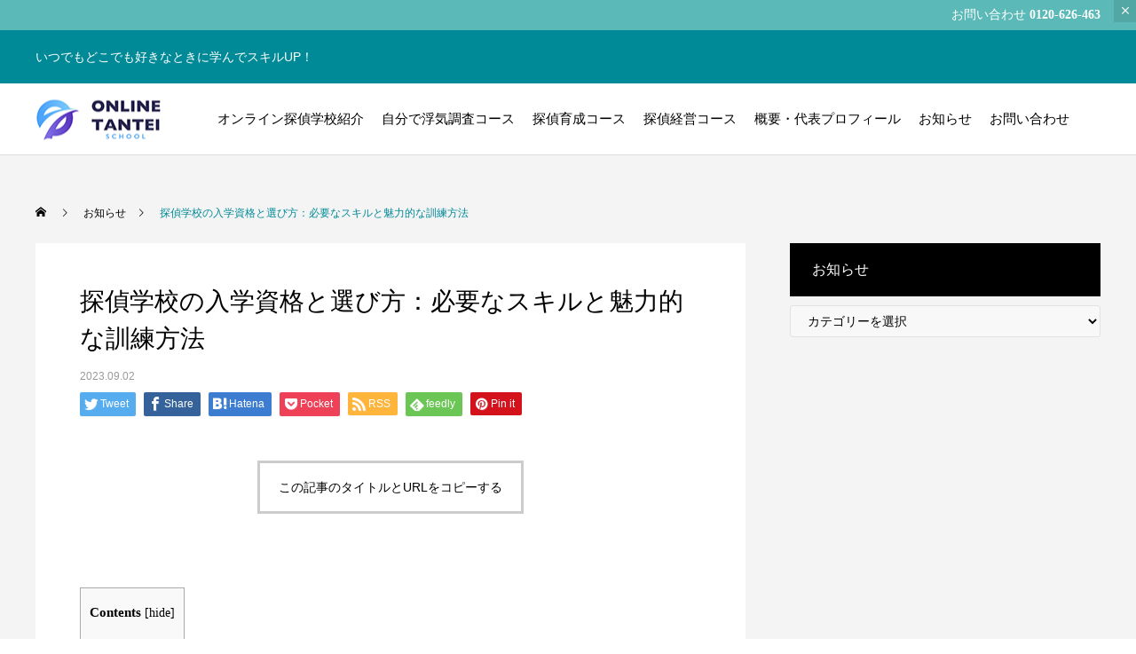

--- FILE ---
content_type: text/html; charset=UTF-8
request_url: http://tantei-school.online/news/%E6%8E%A2%E5%81%B5%E5%AD%A6%E6%A0%A1%E3%81%AE%E5%85%A5%E5%AD%A6%E8%B3%87%E6%A0%BC%E3%81%A8%E9%81%B8%E3%81%B3%E6%96%B9%EF%BC%9A%E5%BF%85%E8%A6%81%E3%81%AA%E3%82%B9%E3%82%AD%E3%83%AB%E3%81%A8%E9%AD%85/
body_size: 20124
content:
<!DOCTYPE html>
<html class="pc" dir="ltr" lang="ja" prefix="og: https://ogp.me/ns#">
<head prefix="og: http://ogp.me/ns# fb: http://ogp.me/ns/fb#">
<meta charset="UTF-8">
<!--[if IE]><meta http-equiv="X-UA-Compatible" content="IE=edge"><![endif]-->
<meta name="viewport" content="width=device-width">

<meta name="description" content="探偵学校の入学資格と選び方探偵学校への入学を考えている方にとって、入学資格や選び方は重要なポイントです。探偵学校の入学資格には、年齢や学歴、経験などがありますが、特に重要なのは探偵に必要な資質や能力を持っていることです。">
<link rel="pingback" href="http://tantei-school.online/xmlrpc.php">
<link rel="shortcut icon" href="http://tantei-school.online/wp-content/uploads/2022/05/favicon.jpg">
	<style>img:is([sizes="auto" i], [sizes^="auto," i]) { contain-intrinsic-size: 3000px 1500px }</style>
	
		<!-- All in One SEO 4.9.0 - aioseo.com -->
		<title>探偵学校の入学資格と選び方：必要なスキルと魅力的な訓練方法 - スマホで学べる！オンライン探偵学校</title>
	<meta name="description" content="探偵学校の入学資格と選び方 探偵学校への入学を考えている方にとって、入学資格や選び方は重要なポイントです。 探" />
	<meta name="robots" content="max-image-preview:large" />
	<link rel="canonical" href="http://tantei-school.online/news/%e6%8e%a2%e5%81%b5%e5%ad%a6%e6%a0%a1%e3%81%ae%e5%85%a5%e5%ad%a6%e8%b3%87%e6%a0%bc%e3%81%a8%e9%81%b8%e3%81%b3%e6%96%b9%ef%bc%9a%e5%bf%85%e8%a6%81%e3%81%aa%e3%82%b9%e3%82%ad%e3%83%ab%e3%81%a8%e9%ad%85/" />
	<meta name="generator" content="All in One SEO (AIOSEO) 4.9.0" />
		<meta property="og:locale" content="ja_JP" />
		<meta property="og:site_name" content="スマホで学べる！オンライン探偵学校 - いつでもどこでも好きなときに学んでスキルUP！" />
		<meta property="og:type" content="article" />
		<meta property="og:title" content="探偵学校の入学資格と選び方：必要なスキルと魅力的な訓練方法 - スマホで学べる！オンライン探偵学校" />
		<meta property="og:description" content="探偵学校の入学資格と選び方 探偵学校への入学を考えている方にとって、入学資格や選び方は重要なポイントです。 探" />
		<meta property="og:url" content="http://tantei-school.online/news/%e6%8e%a2%e5%81%b5%e5%ad%a6%e6%a0%a1%e3%81%ae%e5%85%a5%e5%ad%a6%e8%b3%87%e6%a0%bc%e3%81%a8%e9%81%b8%e3%81%b3%e6%96%b9%ef%bc%9a%e5%bf%85%e8%a6%81%e3%81%aa%e3%82%b9%e3%82%ad%e3%83%ab%e3%81%a8%e9%ad%85/" />
		<meta property="article:published_time" content="2023-09-02T03:10:13+00:00" />
		<meta property="article:modified_time" content="2023-09-02T03:10:13+00:00" />
		<meta name="twitter:card" content="summary" />
		<meta name="twitter:title" content="探偵学校の入学資格と選び方：必要なスキルと魅力的な訓練方法 - スマホで学べる！オンライン探偵学校" />
		<meta name="twitter:description" content="探偵学校の入学資格と選び方 探偵学校への入学を考えている方にとって、入学資格や選び方は重要なポイントです。 探" />
		<script type="application/ld+json" class="aioseo-schema">
			{"@context":"https:\/\/schema.org","@graph":[{"@type":"BreadcrumbList","@id":"http:\/\/tantei-school.online\/news\/%e6%8e%a2%e5%81%b5%e5%ad%a6%e6%a0%a1%e3%81%ae%e5%85%a5%e5%ad%a6%e8%b3%87%e6%a0%bc%e3%81%a8%e9%81%b8%e3%81%b3%e6%96%b9%ef%bc%9a%e5%bf%85%e8%a6%81%e3%81%aa%e3%82%b9%e3%82%ad%e3%83%ab%e3%81%a8%e9%ad%85\/#breadcrumblist","itemListElement":[{"@type":"ListItem","@id":"http:\/\/tantei-school.online#listItem","position":1,"name":"\u30db\u30fc\u30e0","item":"http:\/\/tantei-school.online","nextItem":{"@type":"ListItem","@id":"http:\/\/tantei-school.online\/news\/#listItem","name":"\u304a\u77e5\u3089\u305b"}},{"@type":"ListItem","@id":"http:\/\/tantei-school.online\/news\/#listItem","position":2,"name":"\u304a\u77e5\u3089\u305b","item":"http:\/\/tantei-school.online\/news\/","nextItem":{"@type":"ListItem","@id":"http:\/\/tantei-school.online\/news\/%e6%8e%a2%e5%81%b5%e5%ad%a6%e6%a0%a1%e3%81%ae%e5%85%a5%e5%ad%a6%e8%b3%87%e6%a0%bc%e3%81%a8%e9%81%b8%e3%81%b3%e6%96%b9%ef%bc%9a%e5%bf%85%e8%a6%81%e3%81%aa%e3%82%b9%e3%82%ad%e3%83%ab%e3%81%a8%e9%ad%85\/#listItem","name":"\u63a2\u5075\u5b66\u6821\u306e\u5165\u5b66\u8cc7\u683c\u3068\u9078\u3073\u65b9\uff1a\u5fc5\u8981\u306a\u30b9\u30ad\u30eb\u3068\u9b45\u529b\u7684\u306a\u8a13\u7df4\u65b9\u6cd5"},"previousItem":{"@type":"ListItem","@id":"http:\/\/tantei-school.online#listItem","name":"\u30db\u30fc\u30e0"}},{"@type":"ListItem","@id":"http:\/\/tantei-school.online\/news\/%e6%8e%a2%e5%81%b5%e5%ad%a6%e6%a0%a1%e3%81%ae%e5%85%a5%e5%ad%a6%e8%b3%87%e6%a0%bc%e3%81%a8%e9%81%b8%e3%81%b3%e6%96%b9%ef%bc%9a%e5%bf%85%e8%a6%81%e3%81%aa%e3%82%b9%e3%82%ad%e3%83%ab%e3%81%a8%e9%ad%85\/#listItem","position":3,"name":"\u63a2\u5075\u5b66\u6821\u306e\u5165\u5b66\u8cc7\u683c\u3068\u9078\u3073\u65b9\uff1a\u5fc5\u8981\u306a\u30b9\u30ad\u30eb\u3068\u9b45\u529b\u7684\u306a\u8a13\u7df4\u65b9\u6cd5","previousItem":{"@type":"ListItem","@id":"http:\/\/tantei-school.online\/news\/#listItem","name":"\u304a\u77e5\u3089\u305b"}}]},{"@type":"Organization","@id":"http:\/\/tantei-school.online\/#organization","name":"\u30b9\u30de\u30db\u3067\u5b66\u3079\u308b\uff01\u30aa\u30f3\u30e9\u30a4\u30f3\u63a2\u5075\u5b66\u6821","description":"\u3044\u3064\u3067\u3082\u3069\u3053\u3067\u3082\u597d\u304d\u306a\u3068\u304d\u306b\u5b66\u3093\u3067\u30b9\u30ad\u30ebUP\uff01","url":"http:\/\/tantei-school.online\/","logo":{"@type":"ImageObject","url":"http:\/\/tantei-school.online\/wp-content\/uploads\/2022\/06\/ogp.jpg","@id":"http:\/\/tantei-school.online\/news\/%e6%8e%a2%e5%81%b5%e5%ad%a6%e6%a0%a1%e3%81%ae%e5%85%a5%e5%ad%a6%e8%b3%87%e6%a0%bc%e3%81%a8%e9%81%b8%e3%81%b3%e6%96%b9%ef%bc%9a%e5%bf%85%e8%a6%81%e3%81%aa%e3%82%b9%e3%82%ad%e3%83%ab%e3%81%a8%e9%ad%85\/#organizationLogo","width":1200,"height":630},"image":{"@id":"http:\/\/tantei-school.online\/news\/%e6%8e%a2%e5%81%b5%e5%ad%a6%e6%a0%a1%e3%81%ae%e5%85%a5%e5%ad%a6%e8%b3%87%e6%a0%bc%e3%81%a8%e9%81%b8%e3%81%b3%e6%96%b9%ef%bc%9a%e5%bf%85%e8%a6%81%e3%81%aa%e3%82%b9%e3%82%ad%e3%83%ab%e3%81%a8%e9%ad%85\/#organizationLogo"}},{"@type":"WebPage","@id":"http:\/\/tantei-school.online\/news\/%e6%8e%a2%e5%81%b5%e5%ad%a6%e6%a0%a1%e3%81%ae%e5%85%a5%e5%ad%a6%e8%b3%87%e6%a0%bc%e3%81%a8%e9%81%b8%e3%81%b3%e6%96%b9%ef%bc%9a%e5%bf%85%e8%a6%81%e3%81%aa%e3%82%b9%e3%82%ad%e3%83%ab%e3%81%a8%e9%ad%85\/#webpage","url":"http:\/\/tantei-school.online\/news\/%e6%8e%a2%e5%81%b5%e5%ad%a6%e6%a0%a1%e3%81%ae%e5%85%a5%e5%ad%a6%e8%b3%87%e6%a0%bc%e3%81%a8%e9%81%b8%e3%81%b3%e6%96%b9%ef%bc%9a%e5%bf%85%e8%a6%81%e3%81%aa%e3%82%b9%e3%82%ad%e3%83%ab%e3%81%a8%e9%ad%85\/","name":"\u63a2\u5075\u5b66\u6821\u306e\u5165\u5b66\u8cc7\u683c\u3068\u9078\u3073\u65b9\uff1a\u5fc5\u8981\u306a\u30b9\u30ad\u30eb\u3068\u9b45\u529b\u7684\u306a\u8a13\u7df4\u65b9\u6cd5 - \u30b9\u30de\u30db\u3067\u5b66\u3079\u308b\uff01\u30aa\u30f3\u30e9\u30a4\u30f3\u63a2\u5075\u5b66\u6821","description":"\u63a2\u5075\u5b66\u6821\u306e\u5165\u5b66\u8cc7\u683c\u3068\u9078\u3073\u65b9 \u63a2\u5075\u5b66\u6821\u3078\u306e\u5165\u5b66\u3092\u8003\u3048\u3066\u3044\u308b\u65b9\u306b\u3068\u3063\u3066\u3001\u5165\u5b66\u8cc7\u683c\u3084\u9078\u3073\u65b9\u306f\u91cd\u8981\u306a\u30dd\u30a4\u30f3\u30c8\u3067\u3059\u3002 \u63a2","inLanguage":"ja","isPartOf":{"@id":"http:\/\/tantei-school.online\/#website"},"breadcrumb":{"@id":"http:\/\/tantei-school.online\/news\/%e6%8e%a2%e5%81%b5%e5%ad%a6%e6%a0%a1%e3%81%ae%e5%85%a5%e5%ad%a6%e8%b3%87%e6%a0%bc%e3%81%a8%e9%81%b8%e3%81%b3%e6%96%b9%ef%bc%9a%e5%bf%85%e8%a6%81%e3%81%aa%e3%82%b9%e3%82%ad%e3%83%ab%e3%81%a8%e9%ad%85\/#breadcrumblist"},"datePublished":"2023-09-02T12:10:13+09:00","dateModified":"2023-09-02T12:10:13+09:00"},{"@type":"WebSite","@id":"http:\/\/tantei-school.online\/#website","url":"http:\/\/tantei-school.online\/","name":"\u30b9\u30de\u30db\u3067\u5b66\u3079\u308b\uff01\u30aa\u30f3\u30e9\u30a4\u30f3\u63a2\u5075\u5b66\u6821","description":"\u3044\u3064\u3067\u3082\u3069\u3053\u3067\u3082\u597d\u304d\u306a\u3068\u304d\u306b\u5b66\u3093\u3067\u30b9\u30ad\u30ebUP\uff01","inLanguage":"ja","publisher":{"@id":"http:\/\/tantei-school.online\/#organization"}}]}
		</script>
		<!-- All in One SEO -->

<meta property="og:type" content="article">
<meta property="og:url" content="http://tantei-school.online/news/%E6%8E%A2%E5%81%B5%E5%AD%A6%E6%A0%A1%E3%81%AE%E5%85%A5%E5%AD%A6%E8%B3%87%E6%A0%BC%E3%81%A8%E9%81%B8%E3%81%B3%E6%96%B9%EF%BC%9A%E5%BF%85%E8%A6%81%E3%81%AA%E3%82%B9%E3%82%AD%E3%83%AB%E3%81%A8%E9%AD%85/">
<meta property="og:title" content="探偵学校の入学資格と選び方：必要なスキルと魅力的な訓練方法 - スマホで学べる！オンライン探偵学校">
<meta property="og:description" content="探偵学校の入学資格と選び方探偵学校への入学を考えている方にとって、入学資格や選び方は重要なポイントです。探偵学校の入学資格には、年齢や学歴、経験などがありますが、特に重要なのは探偵に必要な資質や能力を持っていることです。">
<meta property="og:site_name" content="スマホで学べる！オンライン探偵学校">
<meta property="og:image" content="http://tantei-school.online/wp-content/uploads/2022/06/ogp.jpg">
<meta property="og:image:secure_url" content="http://tantei-school.online/wp-content/uploads/2022/06/ogp.jpg"> 
<meta property="og:image:width" content="1200"> 
<meta property="og:image:height" content="630">
<meta name="twitter:card" content="summary">
<meta name="twitter:title" content="探偵学校の入学資格と選び方：必要なスキルと魅力的な訓練方法 - スマホで学べる！オンライン探偵学校">
<meta property="twitter:description" content="探偵学校の入学資格と選び方探偵学校への入学を考えている方にとって、入学資格や選び方は重要なポイントです。探偵学校の入学資格には、年齢や学歴、経験などがありますが、特に重要なのは探偵に必要な資質や能力を持っていることです。">
<meta name="twitter:image:src" content="http://tantei-school.online/wp-content/uploads/2022/06/ogp-250x250.jpg">
<link rel="alternate" type="application/rss+xml" title="スマホで学べる！オンライン探偵学校 &raquo; フィード" href="http://tantei-school.online/feed/" />
<link rel="alternate" type="application/rss+xml" title="スマホで学べる！オンライン探偵学校 &raquo; コメントフィード" href="http://tantei-school.online/comments/feed/" />
<link rel='stylesheet' id='style-css' href='http://tantei-school.online/wp-content/themes/anthem_tcd083/style.css?ver=1.3.5' type='text/css' media='all' />
<link rel='stylesheet' id='wp-block-library-css' href='http://tantei-school.online/wp-includes/css/dist/block-library/style.min.css?ver=6.8.3' type='text/css' media='all' />
<style id='classic-theme-styles-inline-css' type='text/css'>
/*! This file is auto-generated */
.wp-block-button__link{color:#fff;background-color:#32373c;border-radius:9999px;box-shadow:none;text-decoration:none;padding:calc(.667em + 2px) calc(1.333em + 2px);font-size:1.125em}.wp-block-file__button{background:#32373c;color:#fff;text-decoration:none}
</style>
<link rel='stylesheet' id='aioseo/css/src/vue/standalone/blocks/table-of-contents/global.scss-css' href='http://tantei-school.online/wp-content/plugins/all-in-one-seo-pack/dist/Lite/assets/css/table-of-contents/global.e90f6d47.css?ver=4.9.0' type='text/css' media='all' />
<style id='global-styles-inline-css' type='text/css'>
:root{--wp--preset--aspect-ratio--square: 1;--wp--preset--aspect-ratio--4-3: 4/3;--wp--preset--aspect-ratio--3-4: 3/4;--wp--preset--aspect-ratio--3-2: 3/2;--wp--preset--aspect-ratio--2-3: 2/3;--wp--preset--aspect-ratio--16-9: 16/9;--wp--preset--aspect-ratio--9-16: 9/16;--wp--preset--color--black: #000000;--wp--preset--color--cyan-bluish-gray: #abb8c3;--wp--preset--color--white: #ffffff;--wp--preset--color--pale-pink: #f78da7;--wp--preset--color--vivid-red: #cf2e2e;--wp--preset--color--luminous-vivid-orange: #ff6900;--wp--preset--color--luminous-vivid-amber: #fcb900;--wp--preset--color--light-green-cyan: #7bdcb5;--wp--preset--color--vivid-green-cyan: #00d084;--wp--preset--color--pale-cyan-blue: #8ed1fc;--wp--preset--color--vivid-cyan-blue: #0693e3;--wp--preset--color--vivid-purple: #9b51e0;--wp--preset--gradient--vivid-cyan-blue-to-vivid-purple: linear-gradient(135deg,rgba(6,147,227,1) 0%,rgb(155,81,224) 100%);--wp--preset--gradient--light-green-cyan-to-vivid-green-cyan: linear-gradient(135deg,rgb(122,220,180) 0%,rgb(0,208,130) 100%);--wp--preset--gradient--luminous-vivid-amber-to-luminous-vivid-orange: linear-gradient(135deg,rgba(252,185,0,1) 0%,rgba(255,105,0,1) 100%);--wp--preset--gradient--luminous-vivid-orange-to-vivid-red: linear-gradient(135deg,rgba(255,105,0,1) 0%,rgb(207,46,46) 100%);--wp--preset--gradient--very-light-gray-to-cyan-bluish-gray: linear-gradient(135deg,rgb(238,238,238) 0%,rgb(169,184,195) 100%);--wp--preset--gradient--cool-to-warm-spectrum: linear-gradient(135deg,rgb(74,234,220) 0%,rgb(151,120,209) 20%,rgb(207,42,186) 40%,rgb(238,44,130) 60%,rgb(251,105,98) 80%,rgb(254,248,76) 100%);--wp--preset--gradient--blush-light-purple: linear-gradient(135deg,rgb(255,206,236) 0%,rgb(152,150,240) 100%);--wp--preset--gradient--blush-bordeaux: linear-gradient(135deg,rgb(254,205,165) 0%,rgb(254,45,45) 50%,rgb(107,0,62) 100%);--wp--preset--gradient--luminous-dusk: linear-gradient(135deg,rgb(255,203,112) 0%,rgb(199,81,192) 50%,rgb(65,88,208) 100%);--wp--preset--gradient--pale-ocean: linear-gradient(135deg,rgb(255,245,203) 0%,rgb(182,227,212) 50%,rgb(51,167,181) 100%);--wp--preset--gradient--electric-grass: linear-gradient(135deg,rgb(202,248,128) 0%,rgb(113,206,126) 100%);--wp--preset--gradient--midnight: linear-gradient(135deg,rgb(2,3,129) 0%,rgb(40,116,252) 100%);--wp--preset--font-size--small: 13px;--wp--preset--font-size--medium: 20px;--wp--preset--font-size--large: 36px;--wp--preset--font-size--x-large: 42px;--wp--preset--spacing--20: 0.44rem;--wp--preset--spacing--30: 0.67rem;--wp--preset--spacing--40: 1rem;--wp--preset--spacing--50: 1.5rem;--wp--preset--spacing--60: 2.25rem;--wp--preset--spacing--70: 3.38rem;--wp--preset--spacing--80: 5.06rem;--wp--preset--shadow--natural: 6px 6px 9px rgba(0, 0, 0, 0.2);--wp--preset--shadow--deep: 12px 12px 50px rgba(0, 0, 0, 0.4);--wp--preset--shadow--sharp: 6px 6px 0px rgba(0, 0, 0, 0.2);--wp--preset--shadow--outlined: 6px 6px 0px -3px rgba(255, 255, 255, 1), 6px 6px rgba(0, 0, 0, 1);--wp--preset--shadow--crisp: 6px 6px 0px rgba(0, 0, 0, 1);}:where(.is-layout-flex){gap: 0.5em;}:where(.is-layout-grid){gap: 0.5em;}body .is-layout-flex{display: flex;}.is-layout-flex{flex-wrap: wrap;align-items: center;}.is-layout-flex > :is(*, div){margin: 0;}body .is-layout-grid{display: grid;}.is-layout-grid > :is(*, div){margin: 0;}:where(.wp-block-columns.is-layout-flex){gap: 2em;}:where(.wp-block-columns.is-layout-grid){gap: 2em;}:where(.wp-block-post-template.is-layout-flex){gap: 1.25em;}:where(.wp-block-post-template.is-layout-grid){gap: 1.25em;}.has-black-color{color: var(--wp--preset--color--black) !important;}.has-cyan-bluish-gray-color{color: var(--wp--preset--color--cyan-bluish-gray) !important;}.has-white-color{color: var(--wp--preset--color--white) !important;}.has-pale-pink-color{color: var(--wp--preset--color--pale-pink) !important;}.has-vivid-red-color{color: var(--wp--preset--color--vivid-red) !important;}.has-luminous-vivid-orange-color{color: var(--wp--preset--color--luminous-vivid-orange) !important;}.has-luminous-vivid-amber-color{color: var(--wp--preset--color--luminous-vivid-amber) !important;}.has-light-green-cyan-color{color: var(--wp--preset--color--light-green-cyan) !important;}.has-vivid-green-cyan-color{color: var(--wp--preset--color--vivid-green-cyan) !important;}.has-pale-cyan-blue-color{color: var(--wp--preset--color--pale-cyan-blue) !important;}.has-vivid-cyan-blue-color{color: var(--wp--preset--color--vivid-cyan-blue) !important;}.has-vivid-purple-color{color: var(--wp--preset--color--vivid-purple) !important;}.has-black-background-color{background-color: var(--wp--preset--color--black) !important;}.has-cyan-bluish-gray-background-color{background-color: var(--wp--preset--color--cyan-bluish-gray) !important;}.has-white-background-color{background-color: var(--wp--preset--color--white) !important;}.has-pale-pink-background-color{background-color: var(--wp--preset--color--pale-pink) !important;}.has-vivid-red-background-color{background-color: var(--wp--preset--color--vivid-red) !important;}.has-luminous-vivid-orange-background-color{background-color: var(--wp--preset--color--luminous-vivid-orange) !important;}.has-luminous-vivid-amber-background-color{background-color: var(--wp--preset--color--luminous-vivid-amber) !important;}.has-light-green-cyan-background-color{background-color: var(--wp--preset--color--light-green-cyan) !important;}.has-vivid-green-cyan-background-color{background-color: var(--wp--preset--color--vivid-green-cyan) !important;}.has-pale-cyan-blue-background-color{background-color: var(--wp--preset--color--pale-cyan-blue) !important;}.has-vivid-cyan-blue-background-color{background-color: var(--wp--preset--color--vivid-cyan-blue) !important;}.has-vivid-purple-background-color{background-color: var(--wp--preset--color--vivid-purple) !important;}.has-black-border-color{border-color: var(--wp--preset--color--black) !important;}.has-cyan-bluish-gray-border-color{border-color: var(--wp--preset--color--cyan-bluish-gray) !important;}.has-white-border-color{border-color: var(--wp--preset--color--white) !important;}.has-pale-pink-border-color{border-color: var(--wp--preset--color--pale-pink) !important;}.has-vivid-red-border-color{border-color: var(--wp--preset--color--vivid-red) !important;}.has-luminous-vivid-orange-border-color{border-color: var(--wp--preset--color--luminous-vivid-orange) !important;}.has-luminous-vivid-amber-border-color{border-color: var(--wp--preset--color--luminous-vivid-amber) !important;}.has-light-green-cyan-border-color{border-color: var(--wp--preset--color--light-green-cyan) !important;}.has-vivid-green-cyan-border-color{border-color: var(--wp--preset--color--vivid-green-cyan) !important;}.has-pale-cyan-blue-border-color{border-color: var(--wp--preset--color--pale-cyan-blue) !important;}.has-vivid-cyan-blue-border-color{border-color: var(--wp--preset--color--vivid-cyan-blue) !important;}.has-vivid-purple-border-color{border-color: var(--wp--preset--color--vivid-purple) !important;}.has-vivid-cyan-blue-to-vivid-purple-gradient-background{background: var(--wp--preset--gradient--vivid-cyan-blue-to-vivid-purple) !important;}.has-light-green-cyan-to-vivid-green-cyan-gradient-background{background: var(--wp--preset--gradient--light-green-cyan-to-vivid-green-cyan) !important;}.has-luminous-vivid-amber-to-luminous-vivid-orange-gradient-background{background: var(--wp--preset--gradient--luminous-vivid-amber-to-luminous-vivid-orange) !important;}.has-luminous-vivid-orange-to-vivid-red-gradient-background{background: var(--wp--preset--gradient--luminous-vivid-orange-to-vivid-red) !important;}.has-very-light-gray-to-cyan-bluish-gray-gradient-background{background: var(--wp--preset--gradient--very-light-gray-to-cyan-bluish-gray) !important;}.has-cool-to-warm-spectrum-gradient-background{background: var(--wp--preset--gradient--cool-to-warm-spectrum) !important;}.has-blush-light-purple-gradient-background{background: var(--wp--preset--gradient--blush-light-purple) !important;}.has-blush-bordeaux-gradient-background{background: var(--wp--preset--gradient--blush-bordeaux) !important;}.has-luminous-dusk-gradient-background{background: var(--wp--preset--gradient--luminous-dusk) !important;}.has-pale-ocean-gradient-background{background: var(--wp--preset--gradient--pale-ocean) !important;}.has-electric-grass-gradient-background{background: var(--wp--preset--gradient--electric-grass) !important;}.has-midnight-gradient-background{background: var(--wp--preset--gradient--midnight) !important;}.has-small-font-size{font-size: var(--wp--preset--font-size--small) !important;}.has-medium-font-size{font-size: var(--wp--preset--font-size--medium) !important;}.has-large-font-size{font-size: var(--wp--preset--font-size--large) !important;}.has-x-large-font-size{font-size: var(--wp--preset--font-size--x-large) !important;}
:where(.wp-block-post-template.is-layout-flex){gap: 1.25em;}:where(.wp-block-post-template.is-layout-grid){gap: 1.25em;}
:where(.wp-block-columns.is-layout-flex){gap: 2em;}:where(.wp-block-columns.is-layout-grid){gap: 2em;}
:root :where(.wp-block-pullquote){font-size: 1.5em;line-height: 1.6;}
</style>
<link rel='stylesheet' id='contact-form-7-css' href='http://tantei-school.online/wp-content/plugins/contact-form-7/includes/css/styles.css?ver=6.1.3' type='text/css' media='all' />
<link rel='stylesheet' id='jquery-ui-dialog-min-css-css' href='http://tantei-school.online/wp-includes/css/jquery-ui-dialog.min.css?ver=6.8.3' type='text/css' media='all' />
<link rel='stylesheet' id='contact-form-7-confirm-plus-css' href='http://tantei-school.online/wp-content/plugins/confirm-plus-contact-form-7/assets/css/styles.css?ver=20240705_153046' type='text/css' media='all' />
<link rel='stylesheet' id='toc-screen-css' href='http://tantei-school.online/wp-content/plugins/table-of-contents-plus/screen.min.css?ver=2411.1' type='text/css' media='all' />
<script type="text/javascript" src="http://tantei-school.online/wp-includes/js/jquery/jquery.min.js?ver=3.7.1" id="jquery-core-js"></script>
<script type="text/javascript" src="http://tantei-school.online/wp-includes/js/jquery/jquery-migrate.min.js?ver=3.4.1" id="jquery-migrate-js"></script>
<link rel="https://api.w.org/" href="http://tantei-school.online/wp-json/" /><link rel='shortlink' href='http://tantei-school.online/?p=1863' />
<link rel="alternate" title="oEmbed (JSON)" type="application/json+oembed" href="http://tantei-school.online/wp-json/oembed/1.0/embed?url=http%3A%2F%2Ftantei-school.online%2Fnews%2F%25e6%258e%25a2%25e5%2581%25b5%25e5%25ad%25a6%25e6%25a0%25a1%25e3%2581%25ae%25e5%2585%25a5%25e5%25ad%25a6%25e8%25b3%2587%25e6%25a0%25bc%25e3%2581%25a8%25e9%2581%25b8%25e3%2581%25b3%25e6%2596%25b9%25ef%25bc%259a%25e5%25bf%2585%25e8%25a6%2581%25e3%2581%25aa%25e3%2582%25b9%25e3%2582%25ad%25e3%2583%25ab%25e3%2581%25a8%25e9%25ad%2585%2F" />
<link rel="alternate" title="oEmbed (XML)" type="text/xml+oembed" href="http://tantei-school.online/wp-json/oembed/1.0/embed?url=http%3A%2F%2Ftantei-school.online%2Fnews%2F%25e6%258e%25a2%25e5%2581%25b5%25e5%25ad%25a6%25e6%25a0%25a1%25e3%2581%25ae%25e5%2585%25a5%25e5%25ad%25a6%25e8%25b3%2587%25e6%25a0%25bc%25e3%2581%25a8%25e9%2581%25b8%25e3%2581%25b3%25e6%2596%25b9%25ef%25bc%259a%25e5%25bf%2585%25e8%25a6%2581%25e3%2581%25aa%25e3%2582%25b9%25e3%2582%25ad%25e3%2583%25ab%25e3%2581%25a8%25e9%25ad%2585%2F&#038;format=xml" />

<link rel="stylesheet" href="http://tantei-school.online/wp-content/themes/anthem_tcd083/css/design-plus.css?ver=1.3.5">
<link rel="stylesheet" href="http://tantei-school.online/wp-content/themes/anthem_tcd083/css/sns-botton.css?ver=1.3.5">
<link rel="stylesheet" media="screen and (max-width:1251px)" href="http://tantei-school.online/wp-content/themes/anthem_tcd083/css/responsive.css?ver=1.3.5">
<link rel="stylesheet" media="screen and (max-width:1251px)" href="http://tantei-school.online/wp-content/themes/anthem_tcd083/css/footer-bar.css?ver=1.3.5">

<script src="http://tantei-school.online/wp-content/themes/anthem_tcd083/js/jquery.easing.1.4.js?ver=1.3.5"></script>
<script src="http://tantei-school.online/wp-content/themes/anthem_tcd083/js/jscript.js?ver=1.3.5"></script>
<script src="http://tantei-school.online/wp-content/themes/anthem_tcd083/js/comment.js?ver=1.3.5"></script>

<link rel="stylesheet" href="http://tantei-school.online/wp-content/themes/anthem_tcd083/js/simplebar.css?ver=1.3.5">
<script src="http://tantei-school.online/wp-content/themes/anthem_tcd083/js/simplebar.min.js?ver=1.3.5"></script>



<script src="http://tantei-school.online/wp-content/themes/anthem_tcd083/js/jquery.cookie.min.js?ver=1.3.5"></script>
<script type="text/javascript">
jQuery(document).ready(function($){
  if ($.cookie('close_header_message') == 'on') {
    $('#header_message').hide();
  }
  $('#close_header_message').click(function() {
    $('#header_message').hide();
    $.cookie('close_header_message', 'on', {
      path:'/'
    });
  });
});
</script>


<style type="text/css">

body, input, textarea { font-family: Arial, "Hiragino Sans", "ヒラギノ角ゴ ProN", "Hiragino Kaku Gothic ProN", "游ゴシック", YuGothic, "メイリオ", Meiryo, sans-serif; }

.rich_font, .p-vertical { font-family: Arial, "Hiragino Sans", "ヒラギノ角ゴ ProN", "Hiragino Kaku Gothic ProN", "游ゴシック", YuGothic, "メイリオ", Meiryo, sans-serif; font-weight:500; }

.rich_font_type1 { font-family: Arial, "Hiragino Kaku Gothic ProN", "ヒラギノ角ゴ ProN W3", "メイリオ", Meiryo, sans-serif; }
.rich_font_type2 { font-family: Arial, "Hiragino Sans", "ヒラギノ角ゴ ProN", "Hiragino Kaku Gothic ProN", "游ゴシック", YuGothic, "メイリオ", Meiryo, sans-serif; font-weight:500; }
.rich_font_type3 { font-family: "Times New Roman" , "游明朝" , "Yu Mincho" , "游明朝体" , "YuMincho" , "ヒラギノ明朝 Pro W3" , "Hiragino Mincho Pro" , "HiraMinProN-W3" , "HGS明朝E" , "ＭＳ Ｐ明朝" , "MS PMincho" , serif; font-weight:500; }

.post_content, #next_prev_post { font-family: "Times New Roman" , "游明朝" , "Yu Mincho" , "游明朝体" , "YuMincho" , "ヒラギノ明朝 Pro W3" , "Hiragino Mincho Pro" , "HiraMinProN-W3" , "HGS明朝E" , "ＭＳ Ｐ明朝" , "MS PMincho" , serif; }
.widget_headline { font-family: Arial, "Hiragino Sans", "ヒラギノ角ゴ ProN", "Hiragino Kaku Gothic ProN", "游ゴシック", YuGothic, "メイリオ", Meiryo, sans-serif; }

#header_top { color:#ffffff; background:#008a97; }
#header_top a, header_search .button label:before { color:#ffffff; }
#header_bottom { color:#000000; background:#ffffff; }
#header_bottom a { color:#000000; }
#header_top a:hover, #header_bottom a:hover, header_search .button label:hover:before { color:#008a98; }
#header_search .button label { background:#008a97; }
.header_fix #header_bottom, .header_fix_mobile #header_bottom { background:rgba(255,255,255,1); }
.header_fix #header.active #header_bottom, .header_fix_mobile #header.active #header_bottom{ background:rgba(255,255,255,1); }
#global_menu > ul > li > a, body.home #global_menu > ul > li.current-menu-item > a { color:#000000; }
#global_menu > ul > li.active > a, #global_menu > ul > li.active_button > a { color:#008a98 !important; }
#global_menu ul ul a { color:#ffffff; background:#008a97; }
#global_menu ul ul a:hover { color:#ffffff; background:#006e7f; }
#menu_button span { background:#000; }
#menu_button:hover span { background:#008a98 !important; }
#drawer_menu { background:#222222; }
#mobile_menu a, .mobile #lang_button a { color:#ffffff; background:#222222; border-color:#444444; }
#mobile_menu li li a { color:#ffffff; background:#333333; }
#mobile_menu a:hover, #drawer_menu .close_button:hover, #mobile_menu .child_menu_button:hover { color:#ffffff; background:#00a7ce; }
#mobile_menu li li a:hover { color:#ffffff; }
#lang_button_mobile { background:#222222; }
#lang_button_mobile li { border-color:#444444; }
#lang_button_mobile li a { color:#ffffff; background:#222222; border-color:#444444; }
#lang_button_mobile li a:hover { color:#ffffff; background:#00a7ce; }
#lang_mobile_button:hover:before, #lang_mobile_button.active:before { color:#008a98; }
#header_search .input_area input, #footer_search { background:#555555; }
.megamenu_product_category_list { background:#222222; }
.megamenu_product_category_list .title { font-size:16px; }
.megamenu_blog_list { background:#222222; }
.megamenu_blog_list .title { font-size:14px; }
#header_message { background:#5bbab8; color:#ffffff; font-size:14px; }
#close_header_message:before { color:#ffffff; }
#header_message a { color:#ffffff; }
#header_message a:hover { color:#008a98; }
@media screen and (max-width:750px) {
  #header_message { font-size:14px; }
}
#footer_post_list_wrap { background:#000000; }
#footer_post_list .title_area { background:#222222; }
#footer_post_list .title { color:#ffffff; }
#footer_carousel .headline { color:#ffffff; }
#footer_carousel_inner .title { font-size:18px; }
@media screen and (max-width:750px) {
  #footer_carousel_inner .title { font-size:15px; }
}
#return_top a:before { color:#ffffff; }
#return_top a { background:#008a98; }
#return_top a:hover { background:#006e7d; }
.author_profile a.avatar img, .animate_image img, .animate_background .image, #recipe_archive .blur_image {
  width:100%; height:auto;
  -webkit-transition: transform  0.75s ease;
  transition: transform  0.75s ease;
}
.author_profile a.avatar:hover img, .animate_image:hover img, .animate_background:hover .image, #recipe_archive a:hover .blur_image {
  -webkit-transform: scale(1.2);
  transform: scale(1.2);
}



a { color:#000; }

a:hover, #header_logo a:hover, #global_menu > ul > li.current-menu-item > a, .megamenu_blog_list a:hover .title, #footer a:hover, #footer_social_link li a:hover:before, #bread_crumb a:hover, #bread_crumb li.home a:hover:after, #bread_crumb, #bread_crumb li.last, #next_prev_post a:hover,
.index_post_slider .category a:hover, .index_post_slider .carousel_arrow:hover:before, .single_copy_title_url_btn:hover, #footer_post_list a:hover .title, #footer_carousel_inner a:hover .desc, .support_list .date, .support_list .question:hover, .support_list .question.active,
.widget_tab_post_list_button a.active, .p-dropdown__list li a:hover, .p-dropdown__title:hover, .p-dropdown__title:hover:after, .p-dropdown__title:hover:after, .p-dropdown__list li a:hover, .p-dropdown__list .child_menu_button:hover, .tcdw_search_box_widget .search_area .search_button:hover:before,
#blog_list .title a:hover, #post_title_area .category a:hover, #related_post .category a:hover, #blog_list li a:hover, #index_news a .date, #index_news_slider a:hover .title, .tcd_category_list a:hover, .tcd_category_list .child_menu_button:hover, .styled_post_list1 a:hover .title,
#post_title_area .post_meta a:hover, #single_author_title_area .author_link li a:hover:before, .author_profile a:hover, .author_profile .author_link li a:hover:before, #post_meta_bottom a:hover, .cardlink_title a:hover, .comment a:hover, .comment_form_wrapper a:hover, #searchform .submit_button:hover:before
  { color: #008a98; }

.megamenu_product_category_list a:hover .title_area, #comment_tab li.active a, #submit_comment:hover, #cancel_comment_reply a:hover, #wp-calendar #prev a:hover, #wp-calendar #next a:hover, #wp-calendar td a:hover,
#post_pagination p, #post_pagination a:hover, #p_readmore .button:hover, .page_navi a:hover, .page_navi span.current, #post_pagination a:hover,.c-pw__btn:hover, #post_pagination a:hover, #comment_tab li a:hover,
#footer_post_list .category a, .post_slider_widget .slick-dots button:hover::before, .post_slider_widget .slick-dots .slick-active button::before, #header_slider .slick-dots button:hover::before, #header_slider .slick-dots .slick-active button::before,
.cb_product_review .vote_buttons a:hover, .cb_product_review .vote_buttons a.active
  { background-color: #008a98; }

.megamenu_product_category_list a:hover .title_area, .megamenu_product_category_list .item:first-of-type a:hover .title_area, .index_post_slider .carousel_arrow:hover, .widget_headline, #comment_textarea textarea:focus, .c-pw__box-input:focus, .page_navi a:hover, .page_navi span.current, #post_pagination p, #post_pagination a:hover,
#header_slider .slick-dots button:hover::before, #header_slider .slick-dots .slick-active button::before, .cb_product_review .vote_buttons a:hover, .cb_product_review .vote_buttons a.active
  { border-color: #008a98; }

#footer_post_list .category a:hover { background:rgba(0,138,152,0.7); }

.widget_headline { background:#000000; }
.post_content a, .custom-html-widget a { color:#000000; }
.post_content a:hover, .custom-html-widget a:hover { color:#008a98; }
.styled_h2 {
  font-size:26px !important; text-align:left; color:#ffffff; background:#008a97;  border-top:0px solid #dddddd;
  border-bottom:0px solid #dddddd;
  border-left:0px solid #dddddd;
  border-right:0px solid #dddddd;
  padding:15px 15px 15px 15px !important;
  margin:0px 0px 30px !important;
}
.styled_h3 {
  font-size:22px !important; text-align:left; color:#000000;   border-top:0px solid #dddddd;
  border-bottom:0px solid #dddddd;
  border-left:2px solid #008a97;
  border-right:0px solid #dddddd;
  padding:6px 0px 6px 16px !important;
  margin:0px 0px 30px !important;
}
.styled_h4 {
  font-size:18px !important; text-align:left; color:#000000;   border-top:0px solid #dddddd;
  border-bottom:1px solid #dddddd;
  border-left:0px solid #dddddd;
  border-right:0px solid #dddddd;
  padding:3px 0px 3px 20px !important;
  margin:0px 0px 30px !important;
}
.styled_h5 {
  font-size:14px !important; text-align:left; color:#000000;   border-top:0px solid #dddddd;
  border-bottom:1px solid #dddddd;
  border-left:0px solid #dddddd;
  border-right:0px solid #dddddd;
  padding:3px 0px 3px 24px !important;
  margin:0px 0px 30px !important;
}
.q_custom_button1 {
  color:#ffffff !important;
  border-color:rgba(83,83,83,1);
}
.q_custom_button1.animation_type1 { background:#535353; }
.q_custom_button1:hover, .q_custom_button1:focus {
  color:#ffffff !important;
  border-color:rgba(125,125,125,1);
}
.q_custom_button1.animation_type1:hover { background:#7d7d7d; }
.q_custom_button1:before { background:#7d7d7d; }
.q_custom_button2 {
  color:#ffffff !important;
  border-color:rgba(83,83,83,1);
}
.q_custom_button2.animation_type1 { background:#535353; }
.q_custom_button2:hover, .q_custom_button2:focus {
  color:#ffffff !important;
  border-color:rgba(125,125,125,1);
}
.q_custom_button2.animation_type1:hover { background:#7d7d7d; }
.q_custom_button2:before { background:#7d7d7d; }
.q_custom_button3 {
  color:#ffffff !important;
  border-color:rgba(83,83,83,1);
}
.q_custom_button3.animation_type1 { background:#535353; }
.q_custom_button3:hover, .q_custom_button3:focus {
  color:#ffffff !important;
  border-color:rgba(125,125,125,1);
}
.q_custom_button3.animation_type1:hover { background:#7d7d7d; }
.q_custom_button3:before { background:#7d7d7d; }
.speech_balloon_left1 .speach_balloon_text { background-color: #ffdfdf; border-color: #ffdfdf; color: #000000 }
.speech_balloon_left1 .speach_balloon_text::before { border-right-color: #ffdfdf }
.speech_balloon_left1 .speach_balloon_text::after { border-right-color: #ffdfdf }
.speech_balloon_left2 .speach_balloon_text { background-color: #ffffff; border-color: #ff5353; color: #000000 }
.speech_balloon_left2 .speach_balloon_text::before { border-right-color: #ff5353 }
.speech_balloon_left2 .speach_balloon_text::after { border-right-color: #ffffff }
.speech_balloon_right1 .speach_balloon_text { background-color: #ccf4ff; border-color: #ccf4ff; color: #000000 }
.speech_balloon_right1 .speach_balloon_text::before { border-left-color: #ccf4ff }
.speech_balloon_right1 .speach_balloon_text::after { border-left-color: #ccf4ff }
.speech_balloon_right2 .speach_balloon_text { background-color: #ffffff; border-color: #0789b5; color: #000000 }
.speech_balloon_right2 .speach_balloon_text::before { border-left-color: #0789b5 }
.speech_balloon_right2 .speach_balloon_text::after { border-left-color: #ffffff }
.qt_google_map .pb_googlemap_custom-overlay-inner { background:#000000; color:#ffffff; }
.qt_google_map .pb_googlemap_custom-overlay-inner::after { border-color:#000000 transparent transparent transparent; }
</style>

<style id="current-page-style" type="text/css">
#page_header .catch { font-size:36px; color:#FFFFFF; }
#page_header .desc { font-size:16px; color:#FFFFFF; }
#post_title_area .title { font-size:28px; }
#article .post_content { font-size:16px; }
#related_post .headline { font-size:18px; background:#000000; }
#related_post .title { font-size:16px; }
@media screen and (max-width:750px) {
  #page_header .catch { font-size:36px; }
  #page_header .desc { font-size:16px; }
  #post_title_area .title { font-size:20px; }
  #article .post_content { font-size:14px; }
  #related_post .headline { font-size:15px; }
  #related_post .title { font-size:14px; }
}
#site_loader_overlay.active #site_loader_animation {
  opacity:0;
  -webkit-transition: all 1.0s cubic-bezier(0.22, 1, 0.36, 1) 0s; transition: all 1.0s cubic-bezier(0.22, 1, 0.36, 1) 0s;
}
</style>

<script type="text/javascript">
jQuery(document).ready(function($){

  $('.megamenu_blog_slider').slick({
    infinite: true,
    dots: false,
    arrows: false,
    slidesToShow: 4,
    slidesToScroll: 1,
    swipeToSlide: true,
    touchThreshold: 20,
    adaptiveHeight: false,
    pauseOnHover: true,
    autoplay: false,
    fade: false,
    easing: 'easeOutExpo',
    speed: 700,
    autoplaySpeed: 5000
  });
  $('.megamenu_blog_list .prev_item').on('click', function() {
    $(this).closest('.megamenu_blog_list').find('.megamenu_blog_slider').slick('slickPrev');
  });
  $('.megamenu_blog_list .next_item').on('click', function() {
    $(this).closest('.megamenu_blog_list').find('.megamenu_blog_slider').slick('slickNext');
  });

});
</script>
<script type="text/javascript">
jQuery(document).ready(function($){

  $('#footer_carousel_inner').slick({
    infinite: true,
    dots: false,
    arrows: false,
    slidesToShow: 4,
    slidesToScroll: 1,
    swipeToSlide: true,
    touchThreshold: 20,
    adaptiveHeight: false,
    pauseOnHover: true,
    autoplay: true,
    fade: false,
    easing: 'easeOutExpo',
    speed: 700,
    autoplaySpeed: 5000,
    responsive: [
      {
        breakpoint: 1200,
        settings: { slidesToShow: 3 }
      },
      {
        breakpoint: 950,
        settings: { slidesToShow: 2 }
      },
      {
        breakpoint: 650,
        settings: { slidesToShow: 1 }
      }
    ]
  });
  $('#footer_carousel .prev_item').on('click', function() {
    $('#footer_carousel_inner').slick('slickPrev');
  });
  $('#footer_carousel .next_item').on('click', function() {
    $('#footer_carousel_inner').slick('slickNext');
  });

});
</script>

		<style type="text/css" id="wp-custom-css">
			.button:hover {
	opacity: 0.7;
}

/* お問い合わせフォームの入力*/

.wpcf7 form {
	margin-right: 0;
	margin-left: 0;
}

.wpcf7 {
    width: 100%;
    margin: 0;
    padding: 0;
    border: none;
    background: #fff;
}

#cf-tbl table{
width: 100%;
border-collapse: collapse;
border: 0px solid #fff;
color: #444;
}
#cf-tbl table tr th,
#cf-tbl table tr td{
border: 0px solid #f9f9f9;
padding: 0.5em;
text-align: left;
vertical-align: top;
vertical-align: middle;
}
#cf-tbl table tr th{
width: 24%;
background: #fff;
}

::placeholder {
	color: #b6b6b6;
}

/* プライバシー規約の入力*/
p.infobox {
   height: 16em;
	 padding: 1.5em;
   overflow: scroll;  
   line-height: 1.5em;
	 font-size: 12px;
   border: #dddddd 1px solid;
   background-color: #f8f8f8;
	 color: #707070;
}

.info-title {
	margin-bottom: 8px;
}


@media screen and (min-width:769px){
#cf-tbl{
max-width: 80%;
margin: 0 auto;
}
}

@media screen and (max-width:768px){
#cf-tbl{
width: 100%;
}

#cf-tbl table,
#cf-tbl table tbody,
#cf-tbl table tr,
#cf-tbl table tr th,
#cf-tbl table tr td{
display: block;
}

#cf-tbl table{
width: 100%;
border-bottom: 1px solid #f9f9f9;
}
	
#cf-tbl table tr th{
background: #f9f9f9;
}

#cf-tbl table tr th,
#cf-tbl table tr td{
width: 90%;
padding: 3% 5%;
}

#cf-tbl table tr {
border-right: 1px solid #f9f9f9;
border-left: 1px solid #f9f9f9;
}
}


/*「必須」文字デザイン*/
.required{
font-size:.8em;
padding: 5px;
background: #f94f60;
color: #fff;
border-radius: 3px;
margin-right: 5px;
}

/*「任意」文字デザイン*/
.optional{
font-size:.8em;
padding: 5px;
background: #878787;
color: #fff;
border-radius: 3px;
margin-right: 5px;
}

/* 入力項目を見やすく */
input.wpcf7-form-control.wpcf7-text,
textarea.wpcf7-form-control.wpcf7-textarea,
select {
	width: 100%;
	padding: 8px 15px;
	margin-right: 10px;
	margin-top: 10px;
	border: 1px solid #e2e2e2;
	border-radius: 3px;
	background-color: #f8f8f8;
}
textarea.wpcf7-form-control.wpcf7-textarea {
	height: 200px;
}

/* 「送信する」ボタン */
input.wpcf7-submit {
    display: block;
    padding: 15px;
    width: 400px;
    background-color: #5bbab8 !important;
    color: #fff;
    font-size: 18px;
    font-weight: 700;
    border-radius: 2px;
    margin: 15px auto 0
}
@media screen and (max-width:768px){
input.wpcf7-submit {
width: 250px;
}
}

input.wpcf7-submit:hover {
	box-shadow: 0 15px 30px -5px rgba(0,0,0,.15), 0 0 5px rgba(0,0,0,.1);
	transform: translateY(-4px);
	opacity:0.7;
}
/* エラーメッセージを見やすく */
span.wpcf7-not-valid-tip,
.wpcf7-response-output.wpcf7-validation-errors {
	color: red;
	font-weight: 600;
}

.wpcf7-response-output {
	line-height: 1.5em;
}

.form-tel {
	margin-bottom: 2.2em;
}

.form-text {
	font-size: 10px;
}

.form-number {
	font-size: 1.5em;
	font-weight: 700;
	margin-top: .2em;
	position: relative;
	padding-left: 25px;
}

.form-number:before {
	content: '';
	display: inline-block;
	margin-top: 2px;
	width: 20px;
	height: 20px;
	position: absolute;
	top: 0;
	left: 0;
	background-image: url('http://tantei-school.online/wp-content/uploads/2022/06/phone-call-1.png');
	background-repeat: no-repeat;
	background-size: contain;
}

.form-hour {
	font-size: 9px;
}

#global_menu > ul {
	text-align: end;
	padding-right: 25px;
}
#global_menu > ul > li > a {
	padding-right: 10px;
	padding-left: 10px;
	font-size: 15px;
}
.product_list .desc_area {
	display: none;
}

.product_list .item {
	height: 270px;
}

.index_product_list {
	padding-bottom: 0;
}

/* top 新刊情報の調整コード */

.styled_h4_paddingLeft {
	padding-left: 0 !important;
}

.book_title {
	font-weight: bold;
	font-size: 18px;
	line-height: 1em !important;
}
.book_price {
	font-weight: bold;
	font-size: 16px;
}

@media screen and (max-width: 767px) {
	.page-template-default #main_contents {
		padding-top: 0;
	}
	.styled_h2 {
font-size: 20px !important;
}
.styled_h3 {
font-size: 20px !important;
}
	.rich_font_type3 {
		font-size: 19px !important;
	}
	.br-pc {display: none; }
}

@media screen and (max-width: 750px){
	.index_product_list {
		padding-bottom: 0 !important;
	}
}

@media screen and (min-width: 768px){
.br-sp {display: none; }
}

/* PCで観ると"pc"のclassがついた画像が表示 */ 
.pc { display: block !important; } 
.sp { display: none !important; } 
/* スマホで観ると"sp"のclassがついた画像が表示 */ 
@media only screen and (max-width: 767px) { 
.pc { display: none !important; } 
.sp { display: block !important; } 
 .br-pc {
        display: none;
    }

		</style>
		</head>
<body id="body" class="wp-singular news-template-default single single-news postid-1863 wp-theme-anthem_tcd083 layout_type1">


<div id="container">

  <div id="header_message" class="type1 show_close_button" >
  <div class="post_content clearfix">
   <div style="text-align: right">お問い合わせ  <strong><a href="tel:0120626463" style="text-decoration: none">0120-626-463</a></strong></div>  </div>
    <div id="close_header_message"></div>
   </div>
 
 
 <header id="header">

  <div id="header_top">
   <div id="header_top_inner">
        <h2 id="site_description"><span>いつでもどこでも好きなときに学んでスキルUP！</span></h2>
               </div><!-- END #header_top_inner -->
  </div><!-- END #header_top -->

  <div id="header_bottom">
   <div id="header_bottom_inner">
    <div id="header_logo">
     <h2 class="logo">
 <a href="http://tantei-school.online/" title="スマホで学べる！オンライン探偵学校">
    <img class="pc_logo_image" src="http://tantei-school.online/wp-content/uploads/2022/05/logo.png?1764023977" alt="スマホで学べる！オンライン探偵学校" title="スマホで学べる！オンライン探偵学校" width="147" height="51" />
      <img class="mobile_logo_image <br />
<b>Warning</b>:  Undefined variable $logo_image_mobile2 in <b>/home/xsvx1012223/tantei-school.online/public_html/wp-content/themes/anthem_tcd083/functions/logo.php</b> on line <b>46</b><br />
" src="http://tantei-school.online/wp-content/uploads/2022/05/logo.png?1764023977" alt="スマホで学べる！オンライン探偵学校" title="スマホで学べる！オンライン探偵学校" width="147" height="51" />
   </a>
</h2>

    </div>
            <a id="menu_button" href="#"><span></span><span></span><span></span></a>
    <nav id="global_menu">
     <ul id="menu-%e3%82%aa%e3%83%b3%e3%83%a9%e3%82%a4%e3%83%b3%e6%8e%a2%e5%81%b5%e5%ad%a6%e6%a0%a1%e3%83%a1%e3%83%8b%e3%83%a5%e3%83%bc" class="menu"><li id="menu-item-136" class="menu-item menu-item-type-custom menu-item-object-custom menu-item-has-children menu-item-136 "><a>オンライン探偵学校紹介</a>
<ul class="sub-menu">
	<li id="menu-item-117" class="menu-item menu-item-type-custom menu-item-object-custom menu-item-117 "><a href="https://tantei-school.online/online-school/about-school/">オンライン探偵学校とは</a></li>
	<li id="menu-item-118" class="menu-item menu-item-type-custom menu-item-object-custom menu-item-118 "><a href="https://tantei-school.online/online-school/merit/">学ぶメリット</a></li>
	<li id="menu-item-119" class="menu-item menu-item-type-custom menu-item-object-custom menu-item-119 "><a href="https://tantei-school.online/tantei-road/">探偵への道</a></li>
</ul>
</li>
<li id="menu-item-626" class="menu-item menu-item-type-post_type menu-item-object-product menu-item-626 "><a href="http://tantei-school.online/product/course1/">自分で浮気調査コース</a></li>
<li id="menu-item-625" class="menu-item menu-item-type-post_type menu-item-object-product menu-item-625 "><a href="http://tantei-school.online/product/course2/">探偵育成コース</a></li>
<li id="menu-item-624" class="menu-item menu-item-type-post_type menu-item-object-product menu-item-624 "><a href="http://tantei-school.online/product/course3/">探偵経営コース</a></li>
<li id="menu-item-128" class="menu-item menu-item-type-post_type menu-item-object-page menu-item-128 "><a href="http://tantei-school.online/school/">概要・代表プロフィール</a></li>
<li id="menu-item-32" class="menu-item menu-item-type-custom menu-item-object-custom menu-item-32 "><a href="https://tantei-school.online/news/">お知らせ</a></li>
<li id="menu-item-1463" class="menu-item menu-item-type-post_type menu-item-object-page menu-item-1463 "><a href="http://tantei-school.online/contact/">お問い合わせ</a></li>
</ul>    </nav>
           </div><!-- END #header_bottom_inner -->
  </div><!-- END #header_bottom -->

  
 </header>

 
 <div id="news_single" style="background:#f4f4f4;">

<div id="bread_crumb">
 <ul class="clearfix" itemscope itemtype="http://schema.org/BreadcrumbList">
 <li itemprop="itemListElement" itemscope itemtype="http://schema.org/ListItem" class="home"><a itemprop="item" href="http://tantei-school.online/"><span itemprop="name">ホーム</span></a><meta itemprop="position" content="1"></li>
 <li itemprop="itemListElement" itemscope itemtype="http://schema.org/ListItem"><a itemprop="item" href="http://tantei-school.online/news/"><span itemprop="name">お知らせ</span></a><meta itemprop="position" content="2"></li>
 <li class="last" itemprop="itemListElement" itemscope itemtype="http://schema.org/ListItem"><span itemprop="name">探偵学校の入学資格と選び方：必要なスキルと魅力的な訓練方法</span><meta itemprop="position" content="3"></li>
 </ul>
</div>

<div id="main_contents" class="clearfix">

 <div id="main_col">

  
  <article id="article">

   
      <div id="post_title_area">
    <h1 class="title rich_font_type2 entry-title">探偵学校の入学資格と選び方：必要なスキルと魅力的な訓練方法</h1>
        <ul class="meta clearfix">
     <li class="date"><time class="entry-date updated" datetime="2023-09-02T12:10:13+09:00">2023.09.02</time></li>    </ul>
       </div>

   
      <div class="single_share clearfix" id="single_share_top">
    <div class="share-type1 share-top">
 
	<div class="sns mt10">
		<ul class="type1 clearfix">
			<li class="twitter">
				<a href="//twitter.com/share?text=%E6%8E%A2%E5%81%B5%E5%AD%A6%E6%A0%A1%E3%81%AE%E5%85%A5%E5%AD%A6%E8%B3%87%E6%A0%BC%E3%81%A8%E9%81%B8%E3%81%B3%E6%96%B9%EF%BC%9A%E5%BF%85%E8%A6%81%E3%81%AA%E3%82%B9%E3%82%AD%E3%83%AB%E3%81%A8%E9%AD%85%E5%8A%9B%E7%9A%84%E3%81%AA%E8%A8%93%E7%B7%B4%E6%96%B9%E6%B3%95&url=http%3A%2F%2Ftantei-school.online%2Fnews%2F%25e6%258e%25a2%25e5%2581%25b5%25e5%25ad%25a6%25e6%25a0%25a1%25e3%2581%25ae%25e5%2585%25a5%25e5%25ad%25a6%25e8%25b3%2587%25e6%25a0%25bc%25e3%2581%25a8%25e9%2581%25b8%25e3%2581%25b3%25e6%2596%25b9%25ef%25bc%259a%25e5%25bf%2585%25e8%25a6%2581%25e3%2581%25aa%25e3%2582%25b9%25e3%2582%25ad%25e3%2583%25ab%25e3%2581%25a8%25e9%25ad%2585%2F&via=&tw_p=tweetbutton&related=" onclick="javascript:window.open(this.href, '', 'menubar=no,toolbar=no,resizable=yes,scrollbars=yes,height=400,width=600');return false;"><i class="icon-twitter"></i><span class="ttl">Tweet</span><span class="share-count"></span></a>
			</li>
			<li class="facebook">
				<a href="//www.facebook.com/sharer/sharer.php?u=http://tantei-school.online/news/%e6%8e%a2%e5%81%b5%e5%ad%a6%e6%a0%a1%e3%81%ae%e5%85%a5%e5%ad%a6%e8%b3%87%e6%a0%bc%e3%81%a8%e9%81%b8%e3%81%b3%e6%96%b9%ef%bc%9a%e5%bf%85%e8%a6%81%e3%81%aa%e3%82%b9%e3%82%ad%e3%83%ab%e3%81%a8%e9%ad%85/&amp;t=%E6%8E%A2%E5%81%B5%E5%AD%A6%E6%A0%A1%E3%81%AE%E5%85%A5%E5%AD%A6%E8%B3%87%E6%A0%BC%E3%81%A8%E9%81%B8%E3%81%B3%E6%96%B9%EF%BC%9A%E5%BF%85%E8%A6%81%E3%81%AA%E3%82%B9%E3%82%AD%E3%83%AB%E3%81%A8%E9%AD%85%E5%8A%9B%E7%9A%84%E3%81%AA%E8%A8%93%E7%B7%B4%E6%96%B9%E6%B3%95" class="facebook-btn-icon-link" target="blank" rel="nofollow"><i class="icon-facebook"></i><span class="ttl">Share</span><span class="share-count"></span></a>
			</li>
			<li class="hatebu">
				<a href="//b.hatena.ne.jp/add?mode=confirm&url=http%3A%2F%2Ftantei-school.online%2Fnews%2F%25e6%258e%25a2%25e5%2581%25b5%25e5%25ad%25a6%25e6%25a0%25a1%25e3%2581%25ae%25e5%2585%25a5%25e5%25ad%25a6%25e8%25b3%2587%25e6%25a0%25bc%25e3%2581%25a8%25e9%2581%25b8%25e3%2581%25b3%25e6%2596%25b9%25ef%25bc%259a%25e5%25bf%2585%25e8%25a6%2581%25e3%2581%25aa%25e3%2582%25b9%25e3%2582%25ad%25e3%2583%25ab%25e3%2581%25a8%25e9%25ad%2585%2F" onclick="javascript:window.open(this.href, '', 'menubar=no,toolbar=no,resizable=yes,scrollbars=yes,height=400,width=510');return false;" ><i class="icon-hatebu"></i><span class="ttl">Hatena</span><span class="share-count"></span></a>
			</li>
			<li class="pocket">
				<a href="//getpocket.com/edit?url=http%3A%2F%2Ftantei-school.online%2Fnews%2F%25e6%258e%25a2%25e5%2581%25b5%25e5%25ad%25a6%25e6%25a0%25a1%25e3%2581%25ae%25e5%2585%25a5%25e5%25ad%25a6%25e8%25b3%2587%25e6%25a0%25bc%25e3%2581%25a8%25e9%2581%25b8%25e3%2581%25b3%25e6%2596%25b9%25ef%25bc%259a%25e5%25bf%2585%25e8%25a6%2581%25e3%2581%25aa%25e3%2582%25b9%25e3%2582%25ad%25e3%2583%25ab%25e3%2581%25a8%25e9%25ad%2585%2F&title=%E6%8E%A2%E5%81%B5%E5%AD%A6%E6%A0%A1%E3%81%AE%E5%85%A5%E5%AD%A6%E8%B3%87%E6%A0%BC%E3%81%A8%E9%81%B8%E3%81%B3%E6%96%B9%EF%BC%9A%E5%BF%85%E8%A6%81%E3%81%AA%E3%82%B9%E3%82%AD%E3%83%AB%E3%81%A8%E9%AD%85%E5%8A%9B%E7%9A%84%E3%81%AA%E8%A8%93%E7%B7%B4%E6%96%B9%E6%B3%95" target="blank"><i class="icon-pocket"></i><span class="ttl">Pocket</span><span class="share-count"></span></a>
			</li>
			<li class="rss">
				<a href="http://tantei-school.online/feed/" target="blank"><i class="icon-rss"></i><span class="ttl">RSS</span></a>
			</li>
			<li class="feedly">
				<a href="//feedly.com/index.html#subscription/feed/http://tantei-school.online/feed/" target="blank"><i class="icon-feedly"></i><span class="ttl">feedly</span><span class="share-count"></span></a>
			</li>
			<li class="pinterest">
				<a rel="nofollow" target="_blank" href="https://www.pinterest.com/pin/create/button/?url=http%3A%2F%2Ftantei-school.online%2Fnews%2F%25e6%258e%25a2%25e5%2581%25b5%25e5%25ad%25a6%25e6%25a0%25a1%25e3%2581%25ae%25e5%2585%25a5%25e5%25ad%25a6%25e8%25b3%2587%25e6%25a0%25bc%25e3%2581%25a8%25e9%2581%25b8%25e3%2581%25b3%25e6%2596%25b9%25ef%25bc%259a%25e5%25bf%2585%25e8%25a6%2581%25e3%2581%25aa%25e3%2582%25b9%25e3%2582%25ad%25e3%2583%25ab%25e3%2581%25a8%25e9%25ad%2585%2F&media=http://tantei-school.online/wp-content/themes/anthem_tcd083/img/common/no_image2.gif&description=%E6%8E%A2%E5%81%B5%E5%AD%A6%E6%A0%A1%E3%81%AE%E5%85%A5%E5%AD%A6%E8%B3%87%E6%A0%BC%E3%81%A8%E9%81%B8%E3%81%B3%E6%96%B9%EF%BC%9A%E5%BF%85%E8%A6%81%E3%81%AA%E3%82%B9%E3%82%AD%E3%83%AB%E3%81%A8%E9%AD%85%E5%8A%9B%E7%9A%84%E3%81%AA%E8%A8%93%E7%B7%B4%E6%96%B9%E6%B3%95"><i class="icon-pinterest"></i><span class="ttl">Pin&nbsp;it</span></a>
			</li>
		</ul>
	</div>
</div>
   </div>
   
      <div class="single_copy_title_url" id="single_copy_title_url_top">
    <button class="single_copy_title_url_btn" data-clipboard-text="探偵学校の入学資格と選び方：必要なスキルと魅力的な訓練方法 http://tantei-school.online/news/%e6%8e%a2%e5%81%b5%e5%ad%a6%e6%a0%a1%e3%81%ae%e5%85%a5%e5%ad%a6%e8%b3%87%e6%a0%bc%e3%81%a8%e9%81%b8%e3%81%b3%e6%96%b9%ef%bc%9a%e5%bf%85%e8%a6%81%e3%81%aa%e3%82%b9%e3%82%ad%e3%83%ab%e3%81%a8%e9%ad%85/" data-clipboard-copied="記事のタイトルとURLをコピーしました">この記事のタイトルとURLをコピーする</button>
   </div>
   
   
   
      <div class="post_content clearfix">
    <div id="toc_container" class="no_bullets"><p class="toc_title">Contents</p><ul class="toc_list"><li></li><li></li><li></li></ul></div>
<h2><span id="i">探偵学校の入学資格と選び方</span></h2>
<p>探偵学校への入学を考えている方にとって、入学資格や選び方は重要なポイントです。</p>
<p>探偵学校の入学資格には、年齢や学歴、経験などがありますが、<strong>特に重要なのは探偵に必要な資質や能力を持っていることです。</p>
<p></strong>探偵の仕事は、観察力や洞察力、推理力などが求められるため、これらの能力を持っていることが入学の基準となります。</p>
<p>探偵学校の選び方については、まずは信頼性や実績のある学校を選ぶことが大切です。</p>
<p>探偵業界で認められている学校であれば、学ぶ内容や教育の質も高いと言えるでしょう。</p>
<p>また、実務経験のある講師陣がいるかどうかも重要なポイントです。</p>
<p>実務経験豊富な講師から直接学ぶことで、現場での実践的な知識や技術を身につけることができます。</p>
<p>さらに、探偵学校のカリキュラムやカリキュラムの内容も確認しておきましょう。</p>
<p>探偵業務に必要な法律知識や調査技術、報告書の作成方法など、実践的なスキルを学ぶことができるカリキュラムがあるかどうかが重要です。</p>
<p>最後に、探偵学校の入学前には、学校見学や説明会に参加することもおすすめです。</p>
<p>学校の雰囲気や教育方針を直接感じることで、自分に合った学校を見つけることができます。</p>
<p>探偵学校の入学資格や選び方は、探偵業界での成功に直結する重要なポイントです。</p>
<p><strong>探偵に必要な資質や能力を持っていることを重視し、信頼性や実績のある学校を選ぶことがポイントです。</p>
<p></strong>探偵学校の入学前には、学校見学や説明会に参加して、自分に合った学校を見つけましょう。</p>
<h2><span id="i-2">探偵になるための必要なスキルと訓練方法</span></h2>
<p>探偵になるためには、さまざまなスキルと訓練が必要です。</p>
<p>まず、<strong>観察力</strong>が重要です。</p>
<p>状況や人物の微細な変化を見逃さず、証拠を集めるためには鋭い観察眼が必要です。</p>
<p>また、<strong>推理力</strong>も欠かせません。</p>
<p>証拠を分析し、論理的に結論を導く能力が求められます。</p>
<p>さらに、<strong>コミュニケーション能力</strong>も重要です。</p>
<p>クライアントや関係者との円滑なコミュニケーションを図りながら、情報を収集し証拠を集めていく必要があります。</p>
<p>また、<strong>調査技術</strong>も必要です。</p>
<p>捜査手法や証拠の取り扱いについての知識を身につけることで、効率的かつ正確な調査が可能となります。</p>
<p>探偵になるための訓練方法としては、まずは<strong>専門学校や研修機関での学習</strong>がおすすめです。</p>
<p>探偵業に関する知識や技術を学ぶことができます。</p>
<p>また、実務経験を積むために<strong>アルバイトやボランティア</strong>での活動も有効です。</p>
<p>さらに、<strong>関連資格の取得</strong>も探偵業においては重要です。</p>
<p>資格を持つことで信頼性が高まり、仕事の幅も広がります。</p>
<p>探偵になるためには、様々なスキルと訓練が必要ですが、努力と継続的な学習を重ねることで着実に成長していくことができます。</p>
<p>探偵業は責任の重い仕事ですが、やりがいも大きく、人々の役に立つことができる素晴らしい職業です。</p>
<h2><span id="i-3">探偵学校のカリキュラムと授業内容</span></h2>
<p>探偵学校のカリキュラムと授業内容について、プロの目線でわかりやすく解説します。</p>
<p>探偵学校では、探偵として必要な知識やスキルを習得するためのカリキュラムが組まれています。</p>
<p>まずは、探偵業界の法律や倫理規定について学びます。</p>
<p>これは<strong>探偵としての基本的なルールを理解するため</strong>に欠かせません。</p>
<p>また、探偵の仕事において重要なのは<strong>情報収集能力</strong>です。</p>
<p>探偵学校では、様々な情報収集方法やツールの使い方を学ぶことができます。</p>
<p>さらに、<strong>調査技術の習得</strong>も行われます。</p>
<p>例えば、尾行や盗聴の方法について学ぶことができます。</p>
<p>さらに、探偵学校では<strong>証拠の収集や分析の方法</strong>についても学びます。</p>
<p>証拠の収集は探偵の仕事で非常に重要な役割を果たすため、正確かつ効果的に行うことが求められます。</p>
<p>探偵学校では、証拠の収集方法や分析手法について実践的な授業が行われます。</p>
<p>さらに、探偵の仕事においては<strong>報告書の作成能力</strong>も重要です。</p>
<p>探偵学校では、報告書の書き方や報告内容のポイントについて学ぶことができます。</p>
<p>以上が、探偵学校のカリキュラムと授業内容の一部です。</p>
<p>探偵としての基本的な知識やスキルを習得するために、探偵学校での学びは欠かせません。</p>
   </div>

      <div class="single_share clearfix" id="single_share_bottom">
    <div class="share-type1 share-btm">
 
	<div class="sns mt10 mb45">
		<ul class="type1 clearfix">
			<li class="twitter">
				<a href="//twitter.com/share?text=%E6%8E%A2%E5%81%B5%E5%AD%A6%E6%A0%A1%E3%81%AE%E5%85%A5%E5%AD%A6%E8%B3%87%E6%A0%BC%E3%81%A8%E9%81%B8%E3%81%B3%E6%96%B9%EF%BC%9A%E5%BF%85%E8%A6%81%E3%81%AA%E3%82%B9%E3%82%AD%E3%83%AB%E3%81%A8%E9%AD%85%E5%8A%9B%E7%9A%84%E3%81%AA%E8%A8%93%E7%B7%B4%E6%96%B9%E6%B3%95&url=http%3A%2F%2Ftantei-school.online%2Fnews%2F%25e6%258e%25a2%25e5%2581%25b5%25e5%25ad%25a6%25e6%25a0%25a1%25e3%2581%25ae%25e5%2585%25a5%25e5%25ad%25a6%25e8%25b3%2587%25e6%25a0%25bc%25e3%2581%25a8%25e9%2581%25b8%25e3%2581%25b3%25e6%2596%25b9%25ef%25bc%259a%25e5%25bf%2585%25e8%25a6%2581%25e3%2581%25aa%25e3%2582%25b9%25e3%2582%25ad%25e3%2583%25ab%25e3%2581%25a8%25e9%25ad%2585%2F&via=&tw_p=tweetbutton&related=" onclick="javascript:window.open(this.href, '', 'menubar=no,toolbar=no,resizable=yes,scrollbars=yes,height=400,width=600');return false;"><i class="icon-twitter"></i><span class="ttl">Tweet</span><span class="share-count"></span></a>
			</li>
			<li class="facebook">
				<a href="//www.facebook.com/sharer/sharer.php?u=http://tantei-school.online/news/%e6%8e%a2%e5%81%b5%e5%ad%a6%e6%a0%a1%e3%81%ae%e5%85%a5%e5%ad%a6%e8%b3%87%e6%a0%bc%e3%81%a8%e9%81%b8%e3%81%b3%e6%96%b9%ef%bc%9a%e5%bf%85%e8%a6%81%e3%81%aa%e3%82%b9%e3%82%ad%e3%83%ab%e3%81%a8%e9%ad%85/&amp;t=%E6%8E%A2%E5%81%B5%E5%AD%A6%E6%A0%A1%E3%81%AE%E5%85%A5%E5%AD%A6%E8%B3%87%E6%A0%BC%E3%81%A8%E9%81%B8%E3%81%B3%E6%96%B9%EF%BC%9A%E5%BF%85%E8%A6%81%E3%81%AA%E3%82%B9%E3%82%AD%E3%83%AB%E3%81%A8%E9%AD%85%E5%8A%9B%E7%9A%84%E3%81%AA%E8%A8%93%E7%B7%B4%E6%96%B9%E6%B3%95" class="facebook-btn-icon-link" target="blank" rel="nofollow"><i class="icon-facebook"></i><span class="ttl">Share</span><span class="share-count"></span></a>
			</li>
			<li class="hatebu">
				<a href="//b.hatena.ne.jp/add?mode=confirm&url=http%3A%2F%2Ftantei-school.online%2Fnews%2F%25e6%258e%25a2%25e5%2581%25b5%25e5%25ad%25a6%25e6%25a0%25a1%25e3%2581%25ae%25e5%2585%25a5%25e5%25ad%25a6%25e8%25b3%2587%25e6%25a0%25bc%25e3%2581%25a8%25e9%2581%25b8%25e3%2581%25b3%25e6%2596%25b9%25ef%25bc%259a%25e5%25bf%2585%25e8%25a6%2581%25e3%2581%25aa%25e3%2582%25b9%25e3%2582%25ad%25e3%2583%25ab%25e3%2581%25a8%25e9%25ad%2585%2F" onclick="javascript:window.open(this.href, '', 'menubar=no,toolbar=no,resizable=yes,scrollbars=yes,height=400,width=510');return false;" ><i class="icon-hatebu"></i><span class="ttl">Hatena</span><span class="share-count"></span></a>
			</li>
			<li class="pocket">
				<a href="//getpocket.com/edit?url=http%3A%2F%2Ftantei-school.online%2Fnews%2F%25e6%258e%25a2%25e5%2581%25b5%25e5%25ad%25a6%25e6%25a0%25a1%25e3%2581%25ae%25e5%2585%25a5%25e5%25ad%25a6%25e8%25b3%2587%25e6%25a0%25bc%25e3%2581%25a8%25e9%2581%25b8%25e3%2581%25b3%25e6%2596%25b9%25ef%25bc%259a%25e5%25bf%2585%25e8%25a6%2581%25e3%2581%25aa%25e3%2582%25b9%25e3%2582%25ad%25e3%2583%25ab%25e3%2581%25a8%25e9%25ad%2585%2F&title=%E6%8E%A2%E5%81%B5%E5%AD%A6%E6%A0%A1%E3%81%AE%E5%85%A5%E5%AD%A6%E8%B3%87%E6%A0%BC%E3%81%A8%E9%81%B8%E3%81%B3%E6%96%B9%EF%BC%9A%E5%BF%85%E8%A6%81%E3%81%AA%E3%82%B9%E3%82%AD%E3%83%AB%E3%81%A8%E9%AD%85%E5%8A%9B%E7%9A%84%E3%81%AA%E8%A8%93%E7%B7%B4%E6%96%B9%E6%B3%95" target="blank"><i class="icon-pocket"></i><span class="ttl">Pocket</span><span class="share-count"></span></a>
			</li>
			<li class="rss">
				<a href="http://tantei-school.online/feed/" target="blank"><i class="icon-rss"></i><span class="ttl">RSS</span></a>
			</li>
			<li class="feedly">
				<a href="//feedly.com/index.html#subscription/feed/http://tantei-school.online/feed/" target="blank"><i class="icon-feedly"></i><span class="ttl">feedly</span><span class="share-count"></span></a>
			</li>
			<li class="pinterest">
				<a rel="nofollow" target="_blank" href="https://www.pinterest.com/pin/create/button/?url=http%3A%2F%2Ftantei-school.online%2Fnews%2F%25e6%258e%25a2%25e5%2581%25b5%25e5%25ad%25a6%25e6%25a0%25a1%25e3%2581%25ae%25e5%2585%25a5%25e5%25ad%25a6%25e8%25b3%2587%25e6%25a0%25bc%25e3%2581%25a8%25e9%2581%25b8%25e3%2581%25b3%25e6%2596%25b9%25ef%25bc%259a%25e5%25bf%2585%25e8%25a6%2581%25e3%2581%25aa%25e3%2582%25b9%25e3%2582%25ad%25e3%2583%25ab%25e3%2581%25a8%25e9%25ad%2585%2F&media=http://tantei-school.online/wp-content/themes/anthem_tcd083/img/common/no_image2.gif&description=%E6%8E%A2%E5%81%B5%E5%AD%A6%E6%A0%A1%E3%81%AE%E5%85%A5%E5%AD%A6%E8%B3%87%E6%A0%BC%E3%81%A8%E9%81%B8%E3%81%B3%E6%96%B9%EF%BC%9A%E5%BF%85%E8%A6%81%E3%81%AA%E3%82%B9%E3%82%AD%E3%83%AB%E3%81%A8%E9%AD%85%E5%8A%9B%E7%9A%84%E3%81%AA%E8%A8%93%E7%B7%B4%E6%96%B9%E6%B3%95"><i class="icon-pinterest"></i><span class="ttl">Pin&nbsp;it</span></a>
			</li>
		</ul>
	</div>
</div>
   </div>
   
      <div class="single_copy_title_url" id="single_copy_title_url_bottom">
    <button class="single_copy_title_url_btn" data-clipboard-text="探偵学校の入学資格と選び方：必要なスキルと魅力的な訓練方法 http://tantei-school.online/news/%e6%8e%a2%e5%81%b5%e5%ad%a6%e6%a0%a1%e3%81%ae%e5%85%a5%e5%ad%a6%e8%b3%87%e6%a0%bc%e3%81%a8%e9%81%b8%e3%81%b3%e6%96%b9%ef%bc%9a%e5%bf%85%e8%a6%81%e3%81%aa%e3%82%b9%e3%82%ad%e3%83%ab%e3%81%a8%e9%ad%85/" data-clipboard-copied="記事のタイトルとURLをコピーしました">この記事のタイトルとURLをコピーする</button>
   </div>
   
      <div id="next_prev_post" class="clearfix">
    <div class="item prev_post clearfix">
 <a class="animate_background" href="http://tantei-school.online/news/%e6%8e%a2%e5%81%b5%e5%ad%a6%e6%a0%a1%e3%81%ae%e9%81%b8%e3%81%b3%e6%96%b9%e3%81%a8%e8%b3%87%e6%a0%bc%e5%8f%96%e5%be%97%e6%96%b9%e6%b3%95%ef%bd%9c%e6%b3%95%e5%be%8b%e3%82%ab%e3%83%aa%e3%82%ad%e3%83%a5/">
  <div class="image_wrap">
   <div class="image" style="background:url(http://tantei-school.online/wp-content/themes/anthem_tcd083/img/common/no_image1.gif) no-repeat center center; background-size:cover;"></div>
  </div>
  <p class="title"><span>探偵学校の選び方と資格取得方法｜法律カリキュラムの重要性を解説！</span></p>
  <p class="nav">前の記事</p>
 </a>
</div>
<div class="item next_post clearfix">
 <a class="animate_background" href="http://tantei-school.online/news/%e5%b0%8f%e5%9e%8b%e3%82%ab%e3%83%a1%e3%83%a9%e3%81%a7%e3%81%ae%e6%92%ae%e5%bd%b1%e3%83%86%e3%82%af%e3%83%8b%e3%83%83%e3%82%af%e3%81%a8%e8%a2%ab%e5%86%99%e4%bd%93%e9%81%b8%e3%81%b3%e3%81%ae%e3%83%9d/">
  <div class="image_wrap">
   <div class="image" style="background:url(http://tantei-school.online/wp-content/themes/anthem_tcd083/img/common/no_image1.gif) no-repeat center center; background-size:cover;"></div>
  </div>
  <p class="title"><span>小型カメラでの撮影テクニックと被写体選びのポイント！</span></p>
  <p class="nav">次の記事</p>
 </a>
</div>
   </div>
   
  </article><!-- END #article -->

   
   
  
    <div id="related_post">
   <h3 class="headline rich_font"><span>新着のお知らせ</span></h3>
   <div class="post_list clearfix">
        <article class="item">
     <a class="image_link animate_background" href="http://tantei-school.online/news/%e6%8e%a2%e5%81%b5%e5%ad%a6%e6%a0%a1%e3%81%ae%e9%81%b8%e3%81%b3%e6%96%b9%ef%bc%81%e3%82%b9%e3%82%ad%e3%83%ab%e3%82%a2%e3%83%83%e3%83%97%e6%96%b9%e6%b3%95%e3%81%a8%e5%ae%9f%e8%b7%b5%e3%81%ae%e3%83%90/">
      <div class="image_wrap">
       <div class="image" style="background:url(http://tantei-school.online/wp-content/themes/anthem_tcd083/img/common/no_image1.gif) no-repeat center center; background-size:cover;"></div>
      </div>
     </a>
     <div class="title_area">
      <div class="title_area_inner">
       <h3 class="title rich_font_type2"><a href="http://tantei-school.online/news/%e6%8e%a2%e5%81%b5%e5%ad%a6%e6%a0%a1%e3%81%ae%e9%81%b8%e3%81%b3%e6%96%b9%ef%bc%81%e3%82%b9%e3%82%ad%e3%83%ab%e3%82%a2%e3%83%83%e3%83%97%e6%96%b9%e6%b3%95%e3%81%a8%e5%ae%9f%e8%b7%b5%e3%81%ae%e3%83%90/"><span>探偵学校の選び方！スキルアップ方法と実践のバランスも解説</span></a></h3>
              <ul class="meta clearfix">
        <li class="date"><time class="entry-date updated" datetime="2023-09-26T22:41:52+09:00">2023.09.26</time></p>       </ul>
             </div>
     </div>
    </article>
        <article class="item">
     <a class="image_link animate_background" href="http://tantei-school.online/news/%e8%81%9e%e3%81%8d%e8%be%bc%e3%81%bf%e8%aa%bf%e6%9f%bb%e3%81%a8%e3%82%a2%e3%83%b3%e3%82%b1%e3%83%bc%e3%83%88%e8%aa%bf%e6%9f%bb%e3%81%ae%e5%9f%ba%e7%a4%8e%e7%9f%a5%e8%ad%98%e3%81%a8%e5%8a%b9%e6%9e%9c/">
      <div class="image_wrap">
       <div class="image" style="background:url(http://tantei-school.online/wp-content/themes/anthem_tcd083/img/common/no_image1.gif) no-repeat center center; background-size:cover;"></div>
      </div>
     </a>
     <div class="title_area">
      <div class="title_area_inner">
       <h3 class="title rich_font_type2"><a href="http://tantei-school.online/news/%e8%81%9e%e3%81%8d%e8%be%bc%e3%81%bf%e8%aa%bf%e6%9f%bb%e3%81%a8%e3%82%a2%e3%83%b3%e3%82%b1%e3%83%bc%e3%83%88%e8%aa%bf%e6%9f%bb%e3%81%ae%e5%9f%ba%e7%a4%8e%e7%9f%a5%e8%ad%98%e3%81%a8%e5%8a%b9%e6%9e%9c/"><span>聞き込み調査とアンケート調査の基礎知識と効果的な手法・分析例</span></a></h3>
              <ul class="meta clearfix">
        <li class="date"><time class="entry-date updated" datetime="2023-09-26T22:41:52+09:00">2023.09.26</time></p>       </ul>
             </div>
     </div>
    </article>
        <article class="item">
     <a class="image_link animate_background" href="http://tantei-school.online/news/%e3%83%93%e3%83%87%e3%82%aa%e6%92%ae%e5%bd%b1%e3%81%ae%e3%83%97%e3%83%ad%e3%81%8c%e6%95%99%e3%81%88%e3%82%8b%ef%bc%81%e3%83%88%e3%83%a9%e3%83%96%e3%83%ab%e8%a7%a3%e6%b1%ba%e6%b3%95%ef%bc%86%e7%a7%98/">
      <div class="image_wrap">
       <div class="image" style="background:url(http://tantei-school.online/wp-content/themes/anthem_tcd083/img/common/no_image1.gif) no-repeat center center; background-size:cover;"></div>
      </div>
     </a>
     <div class="title_area">
      <div class="title_area_inner">
       <h3 class="title rich_font_type2"><a href="http://tantei-school.online/news/%e3%83%93%e3%83%87%e3%82%aa%e6%92%ae%e5%bd%b1%e3%81%ae%e3%83%97%e3%83%ad%e3%81%8c%e6%95%99%e3%81%88%e3%82%8b%ef%bc%81%e3%83%88%e3%83%a9%e3%83%96%e3%83%ab%e8%a7%a3%e6%b1%ba%e6%b3%95%ef%bc%86%e7%a7%98/"><span>ビデオ撮影のプロが教える！トラブル解決法＆秘訣を伝授</span></a></h3>
              <ul class="meta clearfix">
        <li class="date"><time class="entry-date updated" datetime="2023-09-26T22:41:52+09:00">2023.09.26</time></p>       </ul>
             </div>
     </div>
    </article>
       </div><!-- END .post_list -->
  </div><!-- END #related_post -->
  
  </div><!-- END #main_col -->

  <div id="side_col">
 <div class="widget_content clearfix widget_categories" id="categories-2">
<h3 class="widget_headline"><span>お知らせ</span></h3><form action="http://tantei-school.online" method="get"><label class="screen-reader-text" for="cat">お知らせ</label><select  name='cat' id='cat' class='postform'>
	<option value='-1'>カテゴリーを選択</option>
	<option class="level-0" value="12">尾行テクニック</option>
	<option class="level-0" value="18">探偵になりたい</option>
	<option class="level-0" value="11">探偵に必須の法律</option>
	<option class="level-0" value="1">探偵を目指す</option>
	<option class="level-0" value="13">撮影テクニック</option>
	<option class="level-0" value="14">聞き込みテクニック</option>
</select>
</form><script type="text/javascript">
/* <![CDATA[ */

(function() {
	var dropdown = document.getElementById( "cat" );
	function onCatChange() {
		if ( dropdown.options[ dropdown.selectedIndex ].value > 0 ) {
			dropdown.parentNode.submit();
		}
	}
	dropdown.onchange = onCatChange;
})();

/* ]]> */
</script>
</div>
</div>

</div><!-- END #main_contents -->

</div><!-- END #news_single -->


  <footer id="footer">

    <div id="footer_carousel_wrap" >
   <div id="footer_carousel">
    <h3 class="headline rich_font">オススメ探偵講座</h3>
    <div id="footer_carousel_inner">
          <article class="item">
      <a href="http://tantei-school.online/product/course3/">
              <img class="image" src="http://tantei-school.online/wp-content/uploads/2022/05/OTS-バナー-470x290.jpg" alt="" title="">
       <div class="title_area">
        <h4 class="title rich_font_type2"><span>探偵経営コース</span></h4>
               </div>
      </a>
     </article>
          <article class="item">
      <a href="http://tantei-school.online/product/course2/">
              <img class="image" src="http://tantei-school.online/wp-content/uploads/2022/05/OTS-バナー育成-470x290.jpg" alt="" title="">
       <div class="title_area">
        <h4 class="title rich_font_type2"><span>探偵育成コース</span></h4>
               </div>
      </a>
     </article>
          <article class="item">
      <a href="http://tantei-school.online/product/course1/">
              <img class="image" src="http://tantei-school.online/wp-content/uploads/2022/04/OTS-バナー浮気-470x290.jpg" alt="" title="">
       <div class="title_area">
        <h4 class="title rich_font_type2"><span>自分で浮気調査コース</span></h4>
               </div>
      </a>
     </article>
         </div><!-- END #footer_carousel_inner -->
       </div><!-- END #footer_carousel -->
      <div class="overlay" style="background:rgba(0,0,0,0.3);"></div>
   
      <div class="footer_bg_image pc" style="background:url(http://tantei-school.online/wp-content/uploads/2022/06/topカーソル箇所-1.jpg) no-repeat center center; background-size:cover;"></div>
         <div class="footer_bg_image mobile" style="background:url(http://tantei-school.online/wp-content/uploads/2022/03/AdobeStock_271422296-scaled.jpeg) no-repeat center center; background-size:cover;"></div>
     </div><!-- END #footer_carousel_wrap -->
  
  
  <div id="footer_bottom">

            <div id="footer_menu" class="footer_menu">
     <ul id="menu-%e3%83%95%e3%83%83%e3%82%bf%e3%83%bc%e3%83%a1%e3%83%8b%e3%83%a5%e3%83%bc" class="menu"><li id="menu-item-1580" class="menu-item menu-item-type-post_type menu-item-object-page menu-item-1580 "><a href="http://tantei-school.online/about-school/">オンライン探偵学校とは</a></li>
<li id="menu-item-1582" class="menu-item menu-item-type-post_type menu-item-object-page menu-item-1582 "><a href="http://tantei-school.online/merit/">学ぶメリット</a></li>
<li id="menu-item-1581" class="menu-item menu-item-type-post_type menu-item-object-page menu-item-1581 "><a href="http://tantei-school.online/tantei-road/">探偵への道</a></li>
<li id="menu-item-1578" class="menu-item menu-item-type-post_type menu-item-object-page menu-item-1578 "><a href="http://tantei-school.online/school/">学校概要・代表プロフィール</a></li>
<li id="menu-item-1584" class="menu-item menu-item-type-custom menu-item-object-custom menu-item-1584 "><a href="https://tantei-school.online/news/">お知らせ</a></li>
<li id="menu-item-1579" class="menu-item menu-item-type-post_type menu-item-object-page menu-item-1579 "><a href="http://tantei-school.online/contact/">お問い合わせ</a></li>
<li id="menu-item-1583" class="menu-item menu-item-type-post_type menu-item-object-page menu-item-privacy-policy menu-item-1583 "><a rel="privacy-policy" href="http://tantei-school.online/privacy-policy/">プライバシーポリシー</a></li>
</ul>    </div>
    
        <ul id="footer_sns" class="clearfix">
     <li class="insta"><a href="https://www.instagram.com/onlinetanteischool/" rel="nofollow" target="_blank" title="Instagram"><span>Instagram</span></a></li>     <li class="twitter"><a href="https://twitter.com/o_t_school" rel="nofollow" target="_blank" title="Twitter"><span>Twitter</span></a></li>               <li class="youtube"><a href="https://www.youtube.com/channel/UCwRmRJ3DacRxccq7Jmetinw" rel="nofollow" target="_blank" title="Youtube"><span>Youtube</span></a></li>              </ul>
    
  </div><!-- END #footer_bottom -->

  <p id="copyright" style="background:#000000; color:#ffffff;">Copyright © オンライン探偵学校</p>

 </footer>

 
 <div id="return_top">
  <a href="#body"><span>TOP</span></a>
 </div>

 
</div><!-- #container -->

<div id="drawer_menu">
 <nav>
  <ul id="mobile_menu" class="menu"><li class="menu-item menu-item-type-custom menu-item-object-custom menu-item-has-children menu-item-136 "><a>オンライン探偵学校紹介</a>
<ul class="sub-menu">
	<li class="menu-item menu-item-type-custom menu-item-object-custom menu-item-117 "><a href="https://tantei-school.online/online-school/about-school/">オンライン探偵学校とは</a></li>
	<li class="menu-item menu-item-type-custom menu-item-object-custom menu-item-118 "><a href="https://tantei-school.online/online-school/merit/">学ぶメリット</a></li>
	<li class="menu-item menu-item-type-custom menu-item-object-custom menu-item-119 "><a href="https://tantei-school.online/tantei-road/">探偵への道</a></li>
</ul>
</li>
<li class="menu-item menu-item-type-post_type menu-item-object-product menu-item-626 "><a href="http://tantei-school.online/product/course1/">自分で浮気調査コース</a></li>
<li class="menu-item menu-item-type-post_type menu-item-object-product menu-item-625 "><a href="http://tantei-school.online/product/course2/">探偵育成コース</a></li>
<li class="menu-item menu-item-type-post_type menu-item-object-product menu-item-624 "><a href="http://tantei-school.online/product/course3/">探偵経営コース</a></li>
<li class="menu-item menu-item-type-post_type menu-item-object-page menu-item-128 "><a href="http://tantei-school.online/school/">概要・代表プロフィール</a></li>
<li class="menu-item menu-item-type-custom menu-item-object-custom menu-item-32 "><a href="https://tantei-school.online/news/">お知らせ</a></li>
<li class="menu-item menu-item-type-post_type menu-item-object-page menu-item-1463 "><a href="http://tantei-school.online/contact/">お問い合わせ</a></li>
</ul> </nav>
  <div id="mobile_banner">
   </div><!-- END #footer_mobile_banner -->
</div>

<script>


jQuery(document).ready(function($){

    $('#page_header_wrap .animate_item:not(:hidden)').each(function(i){
      $(this).delay(i *500).queue(function(next) {
        $(this).addClass('animate');
        next();
      });
  });
  
});
</script>


<script type="speculationrules">
{"prefetch":[{"source":"document","where":{"and":[{"href_matches":"\/*"},{"not":{"href_matches":["\/wp-*.php","\/wp-admin\/*","\/wp-content\/uploads\/*","\/wp-content\/*","\/wp-content\/plugins\/*","\/wp-content\/themes\/anthem_tcd083\/*","\/*\\?(.+)"]}},{"not":{"selector_matches":"a[rel~=\"nofollow\"]"}},{"not":{"selector_matches":".no-prefetch, .no-prefetch a"}}]},"eagerness":"conservative"}]}
</script>
<link rel='stylesheet' id='slick-style-css' href='http://tantei-school.online/wp-content/themes/anthem_tcd083/js/slick.css?ver=1.0.0' type='text/css' media='all' />
<script type="text/javascript" src="http://tantei-school.online/wp-includes/js/comment-reply.min.js?ver=6.8.3" id="comment-reply-js" async="async" data-wp-strategy="async"></script>
<script type="module"  src="http://tantei-school.online/wp-content/plugins/all-in-one-seo-pack/dist/Lite/assets/table-of-contents.95d0dfce.js?ver=4.9.0" id="aioseo/js/src/vue/standalone/blocks/table-of-contents/frontend.js-js"></script>
<script type="text/javascript" src="http://tantei-school.online/wp-includes/js/dist/hooks.min.js?ver=4d63a3d491d11ffd8ac6" id="wp-hooks-js"></script>
<script type="text/javascript" src="http://tantei-school.online/wp-includes/js/dist/i18n.min.js?ver=5e580eb46a90c2b997e6" id="wp-i18n-js"></script>
<script type="text/javascript" id="wp-i18n-js-after">
/* <![CDATA[ */
wp.i18n.setLocaleData( { 'text direction\u0004ltr': [ 'ltr' ] } );
/* ]]> */
</script>
<script type="text/javascript" src="http://tantei-school.online/wp-content/plugins/contact-form-7/includes/swv/js/index.js?ver=6.1.3" id="swv-js"></script>
<script type="text/javascript" id="contact-form-7-js-translations">
/* <![CDATA[ */
( function( domain, translations ) {
	var localeData = translations.locale_data[ domain ] || translations.locale_data.messages;
	localeData[""].domain = domain;
	wp.i18n.setLocaleData( localeData, domain );
} )( "contact-form-7", {"translation-revision-date":"2025-10-29 09:23:50+0000","generator":"GlotPress\/4.0.3","domain":"messages","locale_data":{"messages":{"":{"domain":"messages","plural-forms":"nplurals=1; plural=0;","lang":"ja_JP"},"This contact form is placed in the wrong place.":["\u3053\u306e\u30b3\u30f3\u30bf\u30af\u30c8\u30d5\u30a9\u30fc\u30e0\u306f\u9593\u9055\u3063\u305f\u4f4d\u7f6e\u306b\u7f6e\u304b\u308c\u3066\u3044\u307e\u3059\u3002"],"Error:":["\u30a8\u30e9\u30fc:"]}},"comment":{"reference":"includes\/js\/index.js"}} );
/* ]]> */
</script>
<script type="text/javascript" id="contact-form-7-js-before">
/* <![CDATA[ */
var wpcf7 = {
    "api": {
        "root": "http:\/\/tantei-school.online\/wp-json\/",
        "namespace": "contact-form-7\/v1"
    }
};
/* ]]> */
</script>
<script type="text/javascript" src="http://tantei-school.online/wp-content/plugins/contact-form-7/includes/js/index.js?ver=6.1.3" id="contact-form-7-js"></script>
<script type="text/javascript" id="contact-form-7-confirm-plus-js-extra">
/* <![CDATA[ */
var data_arr = {"cfm_title_suffix":"\u78ba\u8a8d","cfm_btn":"\u78ba\u8a8d","cfm_btn_edit":"\u4fee\u6b63","cfm_btn_mail_send":"\u3053\u306e\u5185\u5bb9\u3067\u9001\u4fe1","checked_msg":"\u30c1\u30a7\u30c3\u30af\u3042\u308a"};
/* ]]> */
</script>
<script type="text/javascript" src="http://tantei-school.online/wp-content/plugins/confirm-plus-contact-form-7/assets/js/scripts.js?ver=20240705_153046" id="contact-form-7-confirm-plus-js"></script>
<script type="text/javascript" src="http://tantei-school.online/wp-includes/js/jquery/ui/core.min.js?ver=1.13.3" id="jquery-ui-core-js"></script>
<script type="text/javascript" src="http://tantei-school.online/wp-includes/js/jquery/ui/mouse.min.js?ver=1.13.3" id="jquery-ui-mouse-js"></script>
<script type="text/javascript" src="http://tantei-school.online/wp-includes/js/jquery/ui/resizable.min.js?ver=1.13.3" id="jquery-ui-resizable-js"></script>
<script type="text/javascript" src="http://tantei-school.online/wp-includes/js/jquery/ui/draggable.min.js?ver=1.13.3" id="jquery-ui-draggable-js"></script>
<script type="text/javascript" src="http://tantei-school.online/wp-includes/js/jquery/ui/controlgroup.min.js?ver=1.13.3" id="jquery-ui-controlgroup-js"></script>
<script type="text/javascript" src="http://tantei-school.online/wp-includes/js/jquery/ui/checkboxradio.min.js?ver=1.13.3" id="jquery-ui-checkboxradio-js"></script>
<script type="text/javascript" src="http://tantei-school.online/wp-includes/js/jquery/ui/button.min.js?ver=1.13.3" id="jquery-ui-button-js"></script>
<script type="text/javascript" src="http://tantei-school.online/wp-includes/js/jquery/ui/dialog.min.js?ver=1.13.3" id="jquery-ui-dialog-js"></script>
<script type="text/javascript" id="toc-front-js-extra">
/* <![CDATA[ */
var tocplus = {"visibility_show":"show","visibility_hide":"hide","width":"Auto"};
/* ]]> */
</script>
<script type="text/javascript" src="http://tantei-school.online/wp-content/plugins/table-of-contents-plus/front.min.js?ver=2411.1" id="toc-front-js"></script>
<script type="text/javascript" src="http://tantei-school.online/wp-content/themes/anthem_tcd083/js/copy_title_url.js?ver=1.3.5" id="copy_title_url-js"></script>
<script type="text/javascript" src="http://tantei-school.online/wp-content/themes/anthem_tcd083/js/slick.min.js?ver=1.0.0" id="slick-script-js"></script>
</body>
</html>